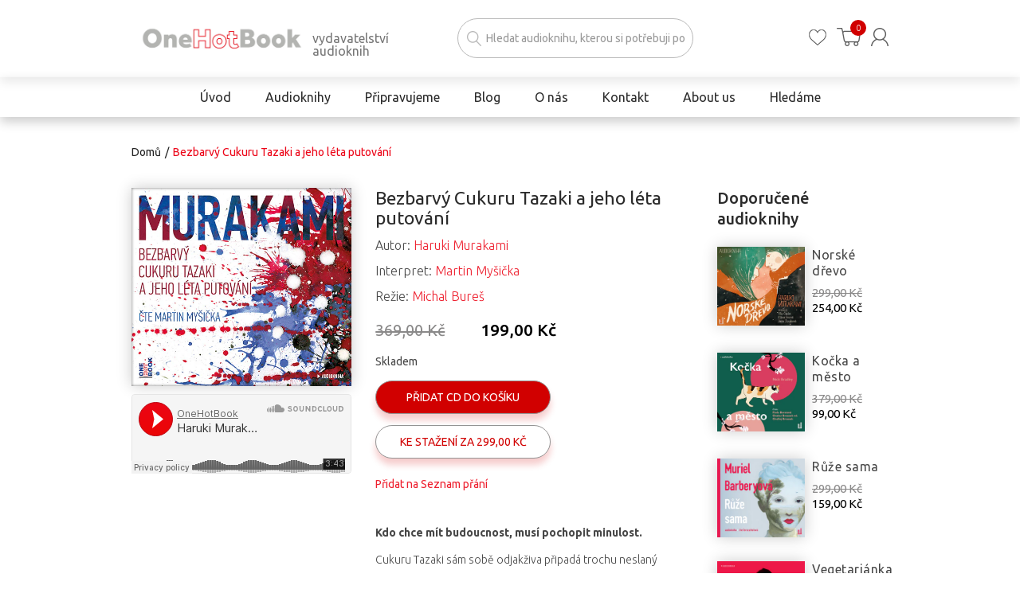

--- FILE ---
content_type: text/html; charset=utf-8
request_url: https://onehotbook.cz/products/bezbarvy-cukuru-tazaki-je
body_size: 42468
content:
<!doctype html>
<!--[if IE 8]><html lang="en" class="ie8 js"> <![endif]-->
<!--[if (gt IE 9)|!(IE)]><!--><html lang="en" class="js"> <!--<![endif]-->
<head>
  

  <script>
    dataLayer = [{
      ID_produktu: 6128861348034,
      product_sale: 199,
      kategorie: ['5 audioknih za 500 Kč!','Akce listopad a prosinec 2025','Audioknihy','Audioknihy z let 2012-2018 – JEN DNES S 50% SLEVOU','DPH 0%','Haruki Murakami','Heureka','Limitovaná nabídka','Martin Myšička','Michal Bureš','Sleva 30 % na vše','Světová literatura','Tituly z let 2011 - 2018 se slevou 50 % – JEN DNES V PONDĚLÍ']
    }];
  </script>

  

  
  
  
  <!-- Google Tag Manager -->
<script>(function(w,d,s,l,i){w[l]=w[l]||[];w[l].push({'gtm.start':
new Date().getTime(),event:'gtm.js'});var f=d.getElementsByTagName(s)[0],
j=d.createElement(s),dl=l!='dataLayer'?'&l='+l:'';j.async=true;j.src=
'https://www.googletagmanager.com/gtm.js?id='+i+dl;f.parentNode.insertBefore(j,f);
})(window,document,'script','dataLayer','GTM-PWKXCW5');</script>
<!-- End Google Tag Manager -->
  
   <script src="https://ajax.googleapis.com/ajax/libs/jquery/3.4.1/jquery.min.js"></script>
  
  <link rel="shortcut icon" href="//onehotbook.cz/cdn/shop/t/40/assets/favicon.png?v=39967849478172440811636984023" type="image/png" />
  
  <meta charset="UTF-8">
  <meta http-equiv="Content-Type" content="text/html; charset=utf-8">
  <meta name="viewport" content="width=device-width, initial-scale=1, minimum-scale=1, maximum-scale=1, user-scalable=0" />
  <link rel="canonical" href="https://onehotbook.cz/products/bezbarvy-cukuru-tazaki-je" />

  <!-- Title and description ================================================== -->
  <title>
    Bezbarvý Cukuru Tazaki a jeho léta putování &ndash; OneHotBook
  </title>

  
  <meta name="description" content="Kdo chce mít budoucnost, musí pochopit minulost. Cukuru Tazaki sám sobě odjakživa připadá trochu neslaný nemastný. Nemůže zapomenout na dobu na střední škole, kdy mu pocit výjimečnosti dodávala čtveřice osobitých přátel, z nichž každý měl přímení, které obsahovalo nějakou barvu. Po příchodu na univerzitu ho však skupin">
  

  


  <meta property="og:type" content="product" />
  <meta property="og:title" content="Bezbarvý Cukuru Tazaki a jeho léta putování" />
  
  <meta property="og:image" content="http://onehotbook.cz/cdn/shop/products/bezbarvy_cukuru_tazaki_murakami_onehotbook_grande.jpg?v=1607959618" />
  <meta property="og:image:secure_url" content="https://onehotbook.cz/cdn/shop/products/bezbarvy_cukuru_tazaki_murakami_onehotbook_grande.jpg?v=1607959618" />
  
  <meta property="og:price:amount" content="199,00" />
  <meta property="og:price:currency" content="CZK" />



<meta property="og:description" content="Kdo chce mít budoucnost, musí pochopit minulost. Cukuru Tazaki sám sobě odjakživa připadá trochu neslaný nemastný. Nemůže zapomenout na dobu na střední škole, kdy mu pocit výjimečnosti dodávala čtveřice osobitých přátel, z nichž každý měl přímení, které obsahovalo nějakou barvu. Po příchodu na univerzitu ho však skupin" />

<meta property="og:url" content="https://onehotbook.cz/products/bezbarvy-cukuru-tazaki-je" />
<meta property="og:site_name" content="OneHotBook" />
  

<link href="//onehotbook.cz/cdn/shop/t/40/assets/jquery-ui.css?v=64611646430117989321636984023" rel="stylesheet" type="text/css" media="all" />

<link href="//onehotbook.cz/cdn/shop/t/40/assets/bootstrap.3x.css?v=28299737473582148761636984023" rel="stylesheet" type="text/css" media="all" />
<link href="//onehotbook.cz/cdn/shop/t/40/assets/jquery.owl.carousel.css?v=77657715448469033441636984024" rel="stylesheet" type="text/css" media="all" />

<link href="//onehotbook.cz/cdn/shop/t/40/assets/jquery.plugin.css?v=143793738693304841171768032805" rel="stylesheet" type="text/css" media="all" />

<link href="//onehotbook.cz/cdn/shop/t/40/assets/bc.style.scss.css?v=168389297269940347061757063295" rel="stylesheet" type="text/css" media="all" />
<link href="//onehotbook.cz/cdn/shop/t/40/assets/bc.responsive.scss.css?v=40128943988554230631636984081" rel="stylesheet" type="text/css" media="all" />

  <link href="//fonts.googleapis.com/css?family=Ubuntu:300,400,500,600,700" rel='stylesheet' type='text/css'>
<link href="//fonts.googleapis.com/css?family=Ubuntu:300,400,500,600,700" rel='stylesheet' type='text/css'>
<link rel="stylesheet" href="//maxcdn.bootstrapcdn.com/font-awesome/4.5.0/css/font-awesome.min.css">
  

<script src="//onehotbook.cz/cdn/shop/t/40/assets/jquery-1.9.1.min.js?v=95800296054546268251636984023" ></script>

<script src="//code.jquery.com/ui/1.9.1/jquery-ui.js"></script>

<script src="//onehotbook.cz/cdn/shop/t/40/assets/bootstrap.3x.min.js?v=133551432925901452781636984023" defer></script>

<script src="//onehotbook.cz/cdn/shop/t/40/assets/jquery.easing.1.3.js?v=183302368868080250061636984019" defer></script>

<script src="//onehotbook.cz/cdn/shop/t/40/assets/modernizr.js?v=48376380639843794271636984023"  async></script>



<script src="//onehotbook.cz/cdn/shop/t/40/assets/jquery.fancybox.min.js?v=145951643271796414991636984023"></script>
<script src="//onehotbook.cz/cdn/shop/t/40/assets/jquery.jgrowl.min.js?v=87227353252943713011636984023" defer></script>
<script src="//onehotbook.cz/cdn/shop/t/40/assets/jquery.elevatezoom.min.js?v=123601637255686690921636984023" defer></script>
<script src="//onehotbook.cz/cdn/shop/t/40/assets/jquery.owl.carousel.min.js?v=33650824321397007901636984023" defer></script>
<script src="//onehotbook.cz/cdn/shop/t/40/assets/jquery.plugin.js?v=10681318543028800801636984023" defer></script>
<script src="//onehotbook.cz/cdn/shop/t/40/assets/jquery.countdown.js?v=12090125995840752651636984023" defer></script>

<script src="//onehotbook.cz/cdn/shop/t/40/assets/cart.js?v=169366680354182025121636984023" defer></script>
<script src="//onehotbook.cz/cdn/shop/t/40/assets/rivets-cart.min.js?v=49544620901609536631636984023" defer></script>

<script src="//onehotbook.cz/cdn/shop/t/40/assets/bc.ajax-search.js?v=15521185289594685461636984024" defer></script>



<script src="//onehotbook.cz/cdn/shop/t/40/assets/option_selection.js?v=15895070327792254761636984023" defer></script>



<script src="//onehotbook.cz/cdn/shop/t/40/assets/bc.global.js?v=47762492327378659371636984081" defer></script>
<script src="//onehotbook.cz/cdn/shop/t/40/assets/bc.slider.js?v=135950582828134551911636984024"></script>
<script src="//onehotbook.cz/cdn/shop/t/40/assets/bc.script.js?v=117640334954390875381636984083"></script>



  <script>window.performance && window.performance.mark && window.performance.mark('shopify.content_for_header.start');</script><meta name="google-site-verification" content="hbJ9cvBevpJWST5E-1Ny9YZoBWHXwJZfxequvzYvQL8">
<meta id="shopify-digital-wallet" name="shopify-digital-wallet" content="/51475480770/digital_wallets/dialog">
<link rel="alternate" type="application/json+oembed" href="https://onehotbook.cz/products/bezbarvy-cukuru-tazaki-je.oembed">
<script async="async" src="/checkouts/internal/preloads.js?locale=cs-CZ"></script>
<script id="shopify-features" type="application/json">{"accessToken":"c686aeccddaacc637e20572daad281a6","betas":["rich-media-storefront-analytics"],"domain":"onehotbook.cz","predictiveSearch":true,"shopId":51475480770,"locale":"cs"}</script>
<script>var Shopify = Shopify || {};
Shopify.shop = "one-hot-book.myshopify.com";
Shopify.locale = "cs";
Shopify.currency = {"active":"CZK","rate":"1.0"};
Shopify.country = "CZ";
Shopify.theme = {"name":"Digismoothie agency 1.1 (LIVE)","id":127521456322,"schema_name":null,"schema_version":null,"theme_store_id":null,"role":"main"};
Shopify.theme.handle = "null";
Shopify.theme.style = {"id":null,"handle":null};
Shopify.cdnHost = "onehotbook.cz/cdn";
Shopify.routes = Shopify.routes || {};
Shopify.routes.root = "/";</script>
<script type="module">!function(o){(o.Shopify=o.Shopify||{}).modules=!0}(window);</script>
<script>!function(o){function n(){var o=[];function n(){o.push(Array.prototype.slice.apply(arguments))}return n.q=o,n}var t=o.Shopify=o.Shopify||{};t.loadFeatures=n(),t.autoloadFeatures=n()}(window);</script>
<script id="shop-js-analytics" type="application/json">{"pageType":"product"}</script>
<script defer="defer" async type="module" src="//onehotbook.cz/cdn/shopifycloud/shop-js/modules/v2/client.init-shop-cart-sync_C6X5gwU_.cs.esm.js"></script>
<script defer="defer" async type="module" src="//onehotbook.cz/cdn/shopifycloud/shop-js/modules/v2/chunk.common_CVF6QO4t.esm.js"></script>
<script type="module">
  await import("//onehotbook.cz/cdn/shopifycloud/shop-js/modules/v2/client.init-shop-cart-sync_C6X5gwU_.cs.esm.js");
await import("//onehotbook.cz/cdn/shopifycloud/shop-js/modules/v2/chunk.common_CVF6QO4t.esm.js");

  window.Shopify.SignInWithShop?.initShopCartSync?.({"fedCMEnabled":true,"windoidEnabled":true});

</script>
<script>(function() {
  var isLoaded = false;
  function asyncLoad() {
    if (isLoaded) return;
    isLoaded = true;
    var urls = ["https:\/\/d5zu2f4xvqanl.cloudfront.net\/4\/fe\/loader_2.js?shop=one-hot-book.myshopify.com","https:\/\/cdn-bundler.nice-team.net\/app\/js\/bundler.js?shop=one-hot-book.myshopify.com","https:\/\/cdn.hextom.com\/js\/freeshippingbar.js?shop=one-hot-book.myshopify.com"];
    for (var i = 0; i < urls.length; i++) {
      var s = document.createElement('script');
      s.type = 'text/javascript';
      s.async = true;
      s.src = urls[i];
      var x = document.getElementsByTagName('script')[0];
      x.parentNode.insertBefore(s, x);
    }
  };
  if(window.attachEvent) {
    window.attachEvent('onload', asyncLoad);
  } else {
    window.addEventListener('load', asyncLoad, false);
  }
})();</script>
<script id="__st">var __st={"a":51475480770,"offset":3600,"reqid":"5f2639c4-8037-4d5a-b196-0489482868a9-1768570734","pageurl":"onehotbook.cz\/products\/bezbarvy-cukuru-tazaki-je","u":"3ddb3dbc56c1","p":"product","rtyp":"product","rid":6128861348034};</script>
<script>window.ShopifyPaypalV4VisibilityTracking = true;</script>
<script id="captcha-bootstrap">!function(){'use strict';const t='contact',e='account',n='new_comment',o=[[t,t],['blogs',n],['comments',n],[t,'customer']],c=[[e,'customer_login'],[e,'guest_login'],[e,'recover_customer_password'],[e,'create_customer']],r=t=>t.map((([t,e])=>`form[action*='/${t}']:not([data-nocaptcha='true']) input[name='form_type'][value='${e}']`)).join(','),a=t=>()=>t?[...document.querySelectorAll(t)].map((t=>t.form)):[];function s(){const t=[...o],e=r(t);return a(e)}const i='password',u='form_key',d=['recaptcha-v3-token','g-recaptcha-response','h-captcha-response',i],f=()=>{try{return window.sessionStorage}catch{return}},m='__shopify_v',_=t=>t.elements[u];function p(t,e,n=!1){try{const o=window.sessionStorage,c=JSON.parse(o.getItem(e)),{data:r}=function(t){const{data:e,action:n}=t;return t[m]||n?{data:e,action:n}:{data:t,action:n}}(c);for(const[e,n]of Object.entries(r))t.elements[e]&&(t.elements[e].value=n);n&&o.removeItem(e)}catch(o){console.error('form repopulation failed',{error:o})}}const l='form_type',E='cptcha';function T(t){t.dataset[E]=!0}const w=window,h=w.document,L='Shopify',v='ce_forms',y='captcha';let A=!1;((t,e)=>{const n=(g='f06e6c50-85a8-45c8-87d0-21a2b65856fe',I='https://cdn.shopify.com/shopifycloud/storefront-forms-hcaptcha/ce_storefront_forms_captcha_hcaptcha.v1.5.2.iife.js',D={infoText:'Chráněno technologií hCaptcha',privacyText:'Ochrana osobních údajů',termsText:'Podmínky'},(t,e,n)=>{const o=w[L][v],c=o.bindForm;if(c)return c(t,g,e,D).then(n);var r;o.q.push([[t,g,e,D],n]),r=I,A||(h.body.append(Object.assign(h.createElement('script'),{id:'captcha-provider',async:!0,src:r})),A=!0)});var g,I,D;w[L]=w[L]||{},w[L][v]=w[L][v]||{},w[L][v].q=[],w[L][y]=w[L][y]||{},w[L][y].protect=function(t,e){n(t,void 0,e),T(t)},Object.freeze(w[L][y]),function(t,e,n,w,h,L){const[v,y,A,g]=function(t,e,n){const i=e?o:[],u=t?c:[],d=[...i,...u],f=r(d),m=r(i),_=r(d.filter((([t,e])=>n.includes(e))));return[a(f),a(m),a(_),s()]}(w,h,L),I=t=>{const e=t.target;return e instanceof HTMLFormElement?e:e&&e.form},D=t=>v().includes(t);t.addEventListener('submit',(t=>{const e=I(t);if(!e)return;const n=D(e)&&!e.dataset.hcaptchaBound&&!e.dataset.recaptchaBound,o=_(e),c=g().includes(e)&&(!o||!o.value);(n||c)&&t.preventDefault(),c&&!n&&(function(t){try{if(!f())return;!function(t){const e=f();if(!e)return;const n=_(t);if(!n)return;const o=n.value;o&&e.removeItem(o)}(t);const e=Array.from(Array(32),(()=>Math.random().toString(36)[2])).join('');!function(t,e){_(t)||t.append(Object.assign(document.createElement('input'),{type:'hidden',name:u})),t.elements[u].value=e}(t,e),function(t,e){const n=f();if(!n)return;const o=[...t.querySelectorAll(`input[type='${i}']`)].map((({name:t})=>t)),c=[...d,...o],r={};for(const[a,s]of new FormData(t).entries())c.includes(a)||(r[a]=s);n.setItem(e,JSON.stringify({[m]:1,action:t.action,data:r}))}(t,e)}catch(e){console.error('failed to persist form',e)}}(e),e.submit())}));const S=(t,e)=>{t&&!t.dataset[E]&&(n(t,e.some((e=>e===t))),T(t))};for(const o of['focusin','change'])t.addEventListener(o,(t=>{const e=I(t);D(e)&&S(e,y())}));const B=e.get('form_key'),M=e.get(l),P=B&&M;t.addEventListener('DOMContentLoaded',(()=>{const t=y();if(P)for(const e of t)e.elements[l].value===M&&p(e,B);[...new Set([...A(),...v().filter((t=>'true'===t.dataset.shopifyCaptcha))])].forEach((e=>S(e,t)))}))}(h,new URLSearchParams(w.location.search),n,t,e,['guest_login'])})(!1,!0)}();</script>
<script integrity="sha256-4kQ18oKyAcykRKYeNunJcIwy7WH5gtpwJnB7kiuLZ1E=" data-source-attribution="shopify.loadfeatures" defer="defer" src="//onehotbook.cz/cdn/shopifycloud/storefront/assets/storefront/load_feature-a0a9edcb.js" crossorigin="anonymous"></script>
<script data-source-attribution="shopify.dynamic_checkout.dynamic.init">var Shopify=Shopify||{};Shopify.PaymentButton=Shopify.PaymentButton||{isStorefrontPortableWallets:!0,init:function(){window.Shopify.PaymentButton.init=function(){};var t=document.createElement("script");t.src="https://onehotbook.cz/cdn/shopifycloud/portable-wallets/latest/portable-wallets.cs.js",t.type="module",document.head.appendChild(t)}};
</script>
<script data-source-attribution="shopify.dynamic_checkout.buyer_consent">
  function portableWalletsHideBuyerConsent(e){var t=document.getElementById("shopify-buyer-consent"),n=document.getElementById("shopify-subscription-policy-button");t&&n&&(t.classList.add("hidden"),t.setAttribute("aria-hidden","true"),n.removeEventListener("click",e))}function portableWalletsShowBuyerConsent(e){var t=document.getElementById("shopify-buyer-consent"),n=document.getElementById("shopify-subscription-policy-button");t&&n&&(t.classList.remove("hidden"),t.removeAttribute("aria-hidden"),n.addEventListener("click",e))}window.Shopify?.PaymentButton&&(window.Shopify.PaymentButton.hideBuyerConsent=portableWalletsHideBuyerConsent,window.Shopify.PaymentButton.showBuyerConsent=portableWalletsShowBuyerConsent);
</script>
<script data-source-attribution="shopify.dynamic_checkout.cart.bootstrap">document.addEventListener("DOMContentLoaded",(function(){function t(){return document.querySelector("shopify-accelerated-checkout-cart, shopify-accelerated-checkout")}if(t())Shopify.PaymentButton.init();else{new MutationObserver((function(e,n){t()&&(Shopify.PaymentButton.init(),n.disconnect())})).observe(document.body,{childList:!0,subtree:!0})}}));
</script>
<link id="shopify-accelerated-checkout-styles" rel="stylesheet" media="screen" href="https://onehotbook.cz/cdn/shopifycloud/portable-wallets/latest/accelerated-checkout-backwards-compat.css" crossorigin="anonymous">
<style id="shopify-accelerated-checkout-cart">
        #shopify-buyer-consent {
  margin-top: 1em;
  display: inline-block;
  width: 100%;
}

#shopify-buyer-consent.hidden {
  display: none;
}

#shopify-subscription-policy-button {
  background: none;
  border: none;
  padding: 0;
  text-decoration: underline;
  font-size: inherit;
  cursor: pointer;
}

#shopify-subscription-policy-button::before {
  box-shadow: none;
}

      </style>

<script>window.performance && window.performance.mark && window.performance.mark('shopify.content_for_header.end');</script>

  
  
  <!-- Global site tag (gtag.js) - Google Analytics -->
<script async src="https://www.googletagmanager.com/gtag/js?id=G-6PE81RED0T"></script>
<script>
  window.dataLayer = window.dataLayer || [];
  function gtag(){dataLayer.push(arguments);}
  gtag('js', new Date());
  gtag('config', 'G-6PE81RED0T');
</script>


<script id="sca_fg_cart_ShowGiftAsProductTemplate" type="text/template">
  
  <div class="item not-sca-qv" id="sca-freegift-{{productID}}">
    <a class="close_box" style="display: none;position: absolute;top:5px;right: 10px;font-size: 22px;font-weight: bold;cursor: pointer;text-decoration:none;color: #aaa;">×</a>
    <a href="/products/{{productHandle}}" target="_blank"><img style="margin-left: auto; margin-right: auto; width: 50%;" class="lazyOwl" data-src="{{productImageURL}}"></a>
    <div class="sca-product-shop">
      <div class="review-summary3">
        <div class="yotpo bottomLine" style="text-align:center"
          data-product-id="{{productID}}"
          data-product-models="{{productID}}"
          data-name="{{productTitle}}"
          data-url="/products/{{productHandle}}">
        </div>
      </div>
      <div class="f-fix"><span class="sca-product-title" style="white-space: nowrap;color:#000;{{showfgTitle}}">{{productTitle}}</span>
          <div id="product-variants-{{productID}}">
            <div class="sca-price" id="price-field-{{productID}}">
              <span class="sca-old-price">{{variant_compare_at_price}}</span>
              <span class="sca-special-price">{{variant_price}}</span>
            </div>
            <div id="stay-content-sca-freegift-{{productID}}" class="sca-fg-cart-item">
              <a class="close_box" style="display: none;position: absolute;top:5px;right: 10px;font-size: 22px;font-weight: bold;cursor: pointer;text-decoration:none;color: #aaa;">×</a>
              <select id="product-select-{{productID}}" name="id" style="display: none">
                {{optionVariantData}}
              </select>
            </div>
          </div>
          <button type='button' id="sca-btn-select-{{productID}}" class="sca-button" onclick="onclickSelect_{{productID}}();"><span>{{SelectButton}}</span></button>
          <button type='button' id="sca-btn-{{productID}}" class="sca-button" style="display: none"><span>{{AddToCartButton}}</span></button>
      </div>
    </div>
  </div>
  
</script>
<script id = "sca_fg_cart_ShowGiftAsProductScriptTemplate" type="text/template">
  
  
    var selectCallback_{{productID}}=function(t,a){if(t?(t.available?(SECOMAPP.jQuery("#sca-btn-{{productID}}").removeClass("disabled").removeAttr("disabled").html("<span>{{AddToCartButton}}</span>").fadeTo(200,1),SECOMAPP.jQuery("#sca-btn-{{productID}}").unbind("click"),SECOMAPP.jQuery("#sca-btn-{{productID}}").click(SECOMAPP.jQuery.proxy(function(){SECOMAPP.addGiftToCart(t.id,1)},t))):SECOMAPP.jQuery("#sca-btn-{{productID}}").html("<span>{{UnavailableButton}}</span>").addClass("disabled").attr("disabled","disabled").fadeTo(200,.5),t.compare_at_price>t.price?SECOMAPP.jQuery("#price-field-{{productID}}").html("<span class='sca-old-price'>"+SECOMAPP.formatMoney(t.compare_at_price)+"</span>&nbsp;<s class='sca-special-price'>"+SECOMAPP.formatMoney(t.price)+"</s>"):SECOMAPP.jQuery("#price-field-{{productID}}").html("<span class='sca-special-price'>"+SECOMAPP.formatMoney(t.price)+"</span>")):SECOMAPP.jQuery("#sca-btn-{{productID}}").html("<span>{{UnavailableButton}}</span>").addClass("disabled").attr("disabled","disabled").fadeTo(200,.5),t&&t.featured_image){var e=SECOMAPP.jQuery("#sca-freegift-{{productID}} img"),_=t.featured_image,c=e[0];Shopify.Image.switchImage(_,c,function(t,a,e){SECOMAPP.jQuery(e).parents("a").attr("href",t),SECOMAPP.jQuery(e).attr("src",t)})}},onclickSelect_{{productID}}=function(t){SECOMAPP.jQuery.getJSON("/products/{{productHandle}}.js",{_:(new Date).getTime()},function(t){SECOMAPP.jQuery(".owl-item #sca-freegift-{{productID}} span.sca-product-title").html(t.title);var e=[];SECOMAPP.jQuery.each(t.options,function(t,a){e[t]=a.name}),t.options=e;for(var a={{variantsGiftList}},_={{mainVariantsList}},c=t.variants.length-1;-1<c;c--)a.indexOf(t.variants[c].id)<0&&_.indexOf(t.variants[c].id)<0&&t.variants.splice(c,1);for(var o=_.length-1;-1<o;o--){var i=a[o],r=_[o],n=-1,s=-1;for(c=t.variants.length-1;-1<c;c--)t.variants[c].id==i?n=c:t.variants[c].id==r&&(s=c);-1<n&&-1<s&n!==s?("undefined"!=typeof SECOMAPP&&void 0!==SECOMAPP.fgsettings&&!0===SECOMAPP.fgsettings.sca_sync_gift&&void 0!==SECOMAPP.fgsettings.sca_fg_gift_variant_quantity_format&&"equal_original_inventory"===SECOMAPP.fgsettings.sca_fg_gift_variant_quantity_format&&(t.variants[n].available=t.variants[s].available,t.variants[n].inventory_management=t.variants[s].inventory_management),t.variants[n].option1=t.variants[s].option1,t.variants[n].options[0].name=t.variants[s].options[0].name,t.variants[n].options[1]&&(t.variants[n].options[1].name=t.variants[s].options[1].name,t.variants[n].option2=t.variants[s].option2),t.variants[n].options[2]&&(t.variants[n].options[2].name=t.variants[s].options[2].name,t.variants[n].option3=t.variants[s].option3),t.variants[n].title=t.variants[s].title,t.variants[n].name=t.variants[s].name,t.variants[n].public_title=t.variants[s].public_title,t.variants.splice(s,1)):(t.variants[s].id=i,t.variants[s].compare_at_price||(t.variants[s].compare_at_price=t.variants[s].price),t.variants[s].price=SECOMAPP.fgdata.giftid_price_mapping[i])}SECOMAPP.jQuery("#sca-btn-select-{{productID}}").hide(),SECOMAPP.jQuery("#product-select-{{productID}}").show(),SECOMAPP.jQuery("#sca-btn-{{productID}}").show(),SECOMAPP.jQuery("#stay-content-sca-freegift-{{productID}} .close_box").show(),SECOMAPP.jQuery("#stay-content-sca-freegift-{{productID}} .close_box").click(function(){SECOMAPP.jQuery("#stay-content-sca-freegift-{{productID}}").hide(),SECOMAPP.jQuery("#sca-btn-{{productID}}").hide(),SECOMAPP.jQuery("#sca-btn-select-{{productID}}").show()}),onclickSelect_{{productID}}=function(){SECOMAPP.jQuery("#stay-content-sca-freegift-{{productID}}").show(),SECOMAPP.jQuery("#sca-btn-{{productID}}").show(),SECOMAPP.jQuery("#sca-btn-select-{{productID}}").hide()},1==t.variants.length?(-1!==t.variants[0].title.indexOf("Default")&&SECOMAPP.jQuery("#sca-freegift-{{productID}} .selector-wrapper").hide(),1==t.variants[0].available&&(SECOMAPP.jQuery("#sca-btn-{{productID}}").show(),SECOMAPP.jQuery("#sca-btn-select-{{productID}}").hide(),SECOMAPP.jQuery("#sca-btn-{{productID}}").removeClass("disabled").removeAttr("disabled").html("<span>{{AddToCartButton}}</span>").fadeTo(200,1),SECOMAPP.jQuery("#sca-btn-{{productID}}").unbind("click"),SECOMAPP.jQuery("#sca-btn-{{productID}}").click(SECOMAPP.jQuery.proxy(function(){SECOMAPP.addGiftToCart(t.variants[0].id,1)},t)))):(new Shopify.OptionSelectors("product-select-{{productID}}",{product:t,onVariantSelected:selectCallback_{{productID}},enableHistoryState:!0}),SECOMAPP.jQuery("#stay-content-sca-freegift-{{productID}}").show(),SECOMAPP.jQuery("#stay-content-sca-freegift-{{productID}}").focus())})};1=={{variantsGiftList}}.length&&onclickSelect_{{productID}}();
  
</script>

<script id="sca_fg_cart_ShowGiftAsVariantTemplate" type="text/template">
  
  <div class="item not-sca-qv" id="sca-freegift-{{variantID}}">
    <a href="/products/{{productHandle}}?variant={{originalVariantID}}" target="_blank"><img style="margin-left: auto; margin-right: auto; width: 50%;" class="lazyOwl" data-src="{{variantImageURL}}"></a>
    <div class="sca-product-shop">
      <div class="review-summary3">
        <div class="yotpo bottomLine" style="text-align:center"
          data-product-id="{{productID}}"
          data-product-models="{{productID}}"
          data-name="{{productTitle}}"
          data-url="/products/{{productHandle}}">
        </div>
      </div>
      <div class="f-fix">
        <span class="sca-product-title" style="white-space: nowrap;color:#000;">{{variantTitle}}</span>
        <div class="sca-price">
          <span class="sca-old-price">{{variant_compare_at_price}}</span>
          <span class="sca-special-price">{{variant_price}}</span>
        </div>
        <button type="button" id="sca-btn{{variantID}}" class="sca-button" onclick="SECOMAPP.addGiftToCart({{variantID}},1);">
          <span>{{AddToCartButton}}</span>
        </button>
      </div>
    </div>
  </div>
  
</script>

<script id="sca_fg_prod_GiftList" type="text/template">
  
  <a style="text-decoration: none !important" id ="{{giftShowID}}" class="product-image freegif-product-image freegift-info-{{giftShowID}}"
     title="{{giftTitle}}" href="/products/{{productsHandle}}">
    <img class="not-sca-qv" src="{{giftImgUrl}}" alt="{{giftTitle}}" />
  </a>
  
</script>

<script id="sca_fg_prod_Gift_PopupDetail" type="text/template">
  
  <div class="sca-fg-item fg-info-{{giftShowID}}" style="display:none;z-index:2147483647;">
    <div class="sca-fg-item-options">
      <div class="sca-fg-item-option-title">
        <em>{{freegiftRuleName}}</em>
      </div>
      <div class="sca-fg-item-option-ct">
        <!--        <div class="sca-fg-image-item">
                        <img src="{{giftImgUrl}}" /> -->
        <div class="sca-fg-item-name">
          <a href="#">{{giftTitle}}</a>
        </div>
        <!--        </div> -->
      </div>
    </div>
  </div>
  
</script>

<script id="sca_fg_ajax_GiftListPopup" type="text/template">
  
  <div id="freegift_popup" class="mfp-hide">
    <div id="sca-fg-owl-carousel">
      <div id="freegift_cart_container" class="sca-fg-cart-container" style="display: none;">
        <div id="freegift_message" class="owl-carousel"></div>
      </div>
      <div id="sca-fg-slider-cart" style="display: none;">
        <div class="sca-fg-cart-title">
          <strong>{{popupTitle}}</strong>
        </div>
        <div id="sca_freegift_list" class="owl-carousel"></div>
      </div>
    </div>
  </div>
  
</script>

<script id="sca_fg_checkout_confirm_popup" type="text/template">
    
         <div class='sca-fg-checkout-confirm-popup' style='font-family: "Myriad","Cardo","Big Caslon","Bodoni MT",Georgia,serif; position: relative;background: #FFF;padding: 20px 20px 50px 20px;width: auto;max-width: 500px;margin: 20px auto;'>
             <h1 style='font-family: "Oswald","Cardo","Big Caslon","Bodoni MT",Georgia,serif;'>YOU CAN STILL ADD MORE!</h1>
             <p>You get 1 free item with every product purchased. It looks like you can still add more free item(s) to your cart. What would you like to do?</p>
             <p class='sca-fg-checkout-confirm-buttons' style='float: right;'>
                 <a class='btn popup-modal-dismiss action_button add_to_cart' href='#' style='width: 200px !important;margin-right: 20px;'>ADD MORE</a>
                 <a class='btn checkout__button continue-checkout action_button add_to_cart' href='/checkout' style='width: 200px !important;'>CHECKOUT</a>
             </p>
         </div>
    
</script>



<link href="//onehotbook.cz/cdn/shop/t/40/assets/sca.freegift.css?v=165561908348310836491667970717" rel="stylesheet" type="text/css" media="all" />
<script src="//onehotbook.cz/cdn/shopifycloud/storefront/assets/themes_support/option_selection-b017cd28.js" type="text/javascript"></script>
<script data-cfasync="false">
    Shopify.money_format = "{{ amount_with_comma_separator }} Kč";
    //enable checking free gifts condition when checkout clicked
    if ((typeof SECOMAPP) === 'undefined') { window.SECOMAPP = {}; };
    SECOMAPP.enableOverrideCheckout = true;
    SECOMAPP.add_offer_names_above_gift_list = true;
    //    SECOMAPP.preStopAppCallback = function(cart){
    //        if(typeof yotpo!=='undefined' && typeof yotpo.initWidgets==='function'){
    //            yotpo.initWidgets();
    //        }
    //    }
</script>
<script type="text/javascript">(function(){if(typeof SECOMAPP==="undefined"){SECOMAPP={}};if(typeof Shopify==="undefined"){Shopify={}};SECOMAPP.fg_ver=1669832335;SECOMAPP.fg_scriptfile="freegifts_20220309.min.js";SECOMAPP.gifts_list_avai=[];})();</script>

<script data-cfasync="false" type="text/javascript">
  /* Smart Ecommerce App (SEA Inc)
  * http://www.secomapp.com
  * Do not reuse those source codes if don't have permission of us.
  * */
  
  
  !function(){Array.isArray||(Array.isArray=function(e){return"[object Array]"===Object.prototype.toString.call(e)}),"function"!=typeof Object.create&&(Object.create=function(e){function t(){}return t.prototype=e,new t}),Object.keys||(Object.keys=function(e){var t,o=[];for(t in e)Object.prototype.hasOwnProperty.call(e,t)&&o.push(t);return o}),String.prototype.endsWith||Object.defineProperty(String.prototype,"endsWith",{value:function(e,t){var o=this.toString();(void 0===t||t>o.length)&&(t=o.length),t-=e.length;var r=o.indexOf(e,t);return-1!==r&&r===t},writable:!0,enumerable:!0,configurable:!0}),Array.prototype.indexOf||(Array.prototype.indexOf=function(e,t){var o;if(null==this)throw new TypeError('"this" is null or not defined');var r=Object(this),i=r.length>>>0;if(0===i)return-1;var n=+t||0;if(Math.abs(n)===1/0&&(n=0),n>=i)return-1;for(o=Math.max(n>=0?n:i-Math.abs(n),0);o<i;){if(o in r&&r[o]===e)return o;o++}return-1}),Array.prototype.forEach||(Array.prototype.forEach=function(e,t){var o,r;if(null==this)throw new TypeError(" this is null or not defined");var i=Object(this),n=i.length>>>0;if("function"!=typeof e)throw new TypeError(e+" is not a function");for(arguments.length>1&&(o=t),r=0;r<n;){var a;r in i&&(a=i[r],e.call(o,a,r,i)),r++}}),console=console||{},console.log=console.log||function(){},"undefined"==typeof Shopify&&(Shopify={}),"function"!=typeof Shopify.onError&&(Shopify.onError=function(){}),"undefined"==typeof SECOMAPP&&(SECOMAPP={}),SECOMAPP.removeGiftsVariant=function(e){setTimeout(function(){try{e("select option").not(".sca-fg-cart-item select option").filter(function(){var t=e(this).val(),o=e(this).text();-1!==o.indexOf(" - ")&&(o=o.slice(0,o.indexOf(" - ")));var r=[];return-1!==o.indexOf(" / ")&&(r=o.split(" / "),o=r[r.length-1]),!!(void 0!==SECOMAPP.gifts_list_avai&&void 0!==SECOMAPP.gifts_list_avai[t]||o.endsWith("% off)"))&&(e(this).parent("select").find("option").not(".sca-fg-cart-item select option").filter(function(){var r=e(this).val();return e(this).text().endsWith(o)||r==t}).remove(),e(".dropdown *,ul li,label,div").filter(function(){var r=e(this).html(),i=e(this).data("value");return r&&r.endsWith(o)||i==t}).remove(),!0)})}catch(e){console.log(e)}},500)},SECOMAPP.formatMoney=function(e,t){"string"==typeof e&&(e=e.replace(".",""));var o="",r="undefined"!=typeof Shopify&&void 0!==Shopify.money_format?Shopify.money_format:"",i=/\{\{\s*(\w+)\s*\}\}/,n=t||(void 0!==this.fgsettings&&"string"==typeof this.fgsettings.sca_currency_format&&this.fgsettings.sca_currency_format.indexOf("amount")>-1?this.fgsettings.sca_currency_format:null)||r;if(n.indexOf("amount_no_decimals_no_comma_separator")<0&&n.indexOf("amount_no_comma_separator_up_cents")<0&&n.indexOf("amount_up_cents")<0&&"function"==typeof Shopify.formatMoney)return Shopify.formatMoney(e,n);function a(e,t){return void 0===e?t:e}function s(e,t,o,r,i,n){if(t=a(t,2),o=a(o,","),r=a(r,"."),isNaN(e)||null==e)return 0;var s=(e=(e/100).toFixed(t)).split(".");return s[0].replace(/(\d)(?=(\d\d\d)+(?!\d))/g,"$1"+o)+(s[1]?i&&n?i+s[1]+n:r+s[1]:"")}switch(n.match(i)[1]){case"amount":o=s(e,2);break;case"amount_no_decimals":o=s(e,0);break;case"amount_with_comma_separator":o=s(e,2,",",".");break;case"amount_no_decimals_with_comma_separator":o=s(e,0,",",".");break;case"amount_no_decimals_no_comma_separator":o=s(e,0,"","");break;case"amount_up_cents":o=s(e,2,",","","<sup>","</sup>");break;case"amount_no_comma_separator_up_cents":o=s(e,2,"","","<sup>","</sup>")}return n.replace(i,o)},SECOMAPP.setCookie=function(e,t,o,r,i){var n=new Date;n.setTime(n.getTime()+24*o*60*60*1e3+60*r*1e3);var a="expires="+n.toUTCString();document.cookie=e+"="+t+";"+a+(i?";path="+i:";path=/")},SECOMAPP.deleteCookie=function(e,t){document.cookie=e+"=; expires=Thu, 01 Jan 1970 00:00:00 UTC; "+(t?";path="+t:";path=/")},SECOMAPP.getCookie=function(e){for(var t=e+"=",o=document.cookie.split(";"),r=0;r<o.length;r++){for(var i=o[r];" "==i.charAt(0);)i=i.substring(1);if(0==i.indexOf(t))return i.substring(t.length,i.length)}return""},SECOMAPP.getQueryString=function(){for(var e={},t=window.location.search.substring(1).split("&"),o=0;o<t.length;o++){var r=t[o].split("=");if(void 0===e[r[0]])e[r[0]]=decodeURIComponent(r[1]);else if("string"==typeof e[r[0]]){var i=[e[r[0]],decodeURIComponent(r[1])];e[r[0]]=i}else e[r[0]].push(decodeURIComponent(r[1]))}return e},SECOMAPP.freegifts_product_json=function(e){if(Array.isArray||(Array.isArray=function(e){return"[object Array]"===Object.prototype.toString.call(e)}),String.prototype.endsWith||Object.defineProperty(String.prototype,"endsWith",{value:function(e,t){var o=this.toString();(void 0===t||t>o.length)&&(t=o.length),t-=e.length;var r=o.indexOf(e,t);return-1!==r&&r===t}}),e){if(e.options&&Array.isArray(e.options))for(var t=0;t<e.options.length;t++){if(void 0!==e.options[t]&&void 0!==e.options[t].values)if((r=e.options[t]).values&&Array.isArray(r.values))for(var o=0;o<r.values.length;o++)(r.values[o].endsWith("(Freegifts)")||r.values[o].endsWith("% off)"))&&(r.values.splice(o,1),o--)}if(e.options_with_values&&Array.isArray(e.options_with_values))for(t=0;t<e.options_with_values.length;t++){var r;if(void 0!==e.options_with_values[t]&&void 0!==e.options_with_values[t].values)if((r=e.options_with_values[t]).values&&Array.isArray(r.values))for(o=0;o<r.values.length;o++)(r.values[o].title.endsWith("(Freegifts)")||r.values[o].title.endsWith("% off)"))&&(r.values.splice(o,1),o--)}var i=e.price,n=e.price_max,a=e.price_min,s=e.compare_at_price,c=e.compare_at_price_max,f=e.compare_at_price_min;if(e.variants&&Array.isArray(e.variants))for(var p=0;e.variants.length,void 0!==e.variants[p];p++){var l=e.variants[p],u=l.option3?l.option3:l.option2?l.option2:l.option1?l.option1:l.title?l.title:"";"undefined"!=typeof SECOMAPP&&void 0!==SECOMAPP.gifts_list_avai&&void 0!==SECOMAPP.gifts_list_avai[l.id]||u.endsWith("(Freegifts)")||u.endsWith("% off)")?(e.variants.splice(p,1),p-=1):((!n||n>=l.price)&&(n=l.price,i=l.price),(!a||a<=l.price)&&(a=l.price),l.compare_at_price&&((!c||c>=l.compare_at_price)&&(c=l.compare_at_price,s=l.compare_at_price),(!f||f<=l.compare_at_price)&&(f=l.compare_at_price)),void 0!==l.available&&1==l.available&&(e.available=!0))}e.price=i,e.price_max=a==n?null:a,e.price_min=n==a?null:n,e.compare_at_price=s,e.compare_at_price_max=f,e.compare_at_price_min=c,e.price_varies=n<a,e.compare_at_price_varies=c<f}return e},SECOMAPP.fg_codes=[],""!==SECOMAPP.getCookie("sca_fg_codes")&&(SECOMAPP.fg_codes=JSON.parse(SECOMAPP.getCookie("sca_fg_codes")));var e=SECOMAPP.getQueryString();e.freegifts_code&&-1===SECOMAPP.fg_codes.indexOf(e.freegifts_code)&&(void 0!==SECOMAPP.activateOnlyOnePromoCode&&!0===SECOMAPP.activateOnlyOnePromoCode&&(SECOMAPP.fg_codes=[]),SECOMAPP.fg_codes.push(e.freegifts_code),SECOMAPP.setCookie("sca_fg_codes",JSON.stringify(SECOMAPP.fg_codes)))}();
  
  ;SECOMAPP.customer={};SECOMAPP.customer.orders=[];SECOMAPP.customer.freegifts=[];;SECOMAPP.customer.email=null;SECOMAPP.customer.first_name=null;SECOMAPP.customer.last_name=null;SECOMAPP.customer.tags=null;SECOMAPP.customer.orders_count=null;SECOMAPP.customer.total_spent=null;
</script>

<!-- BEGIN app block: shopify://apps/consentmo-gdpr/blocks/gdpr_cookie_consent/4fbe573f-a377-4fea-9801-3ee0858cae41 -->


<!-- END app block --><!-- BEGIN app block: shopify://apps/ta-labels-badges/blocks/bss-pl-config-data/91bfe765-b604-49a1-805e-3599fa600b24 --><script
    id='bss-pl-config-data'
>
	let TAE_StoreId = "66022";
	if (typeof BSS_PL == 'undefined' || TAE_StoreId !== "") {
  		var BSS_PL = {};
		BSS_PL.storeId = 66022;
		BSS_PL.currentPlan = "ten_usd";
		BSS_PL.apiServerProduction = "https://product-labels.tech-arms.io";
		BSS_PL.publicAccessToken = "286c25fcbbf841324a682cb8b7ee2656";
		BSS_PL.customerTags = "null";
		BSS_PL.customerId = "null";
		BSS_PL.storeIdCustomOld = 10678;
		BSS_PL.storeIdOldWIthPriority = 12200;
		BSS_PL.storeIdOptimizeAppendLabel = 59637
		BSS_PL.optimizeCodeIds = "optimize_append_label"; 
		BSS_PL.extendedFeatureIds = null;
		BSS_PL.integration = {"laiReview":{"status":0,"config":[]}};
		BSS_PL.settingsData  = {};
		BSS_PL.configProductMetafields = [];
		BSS_PL.configVariantMetafields = [];
		
		BSS_PL.configData = [].concat({"id":194408,"name":"Bestsellers of all times","priority":0,"enable_priority":0,"enable":1,"pages":"1,2,3,4,7","related_product_tag":null,"first_image_tags":null,"img_url":"1766246726913-290044002-TOP_C.png","public_img_url":"https://cdn.shopify.com/s/files/1/0514/7548/0770/files/1766246726913-290044002-TOP_C.png?v=1766246737","position":2,"apply":null,"product_type":0,"exclude_products":6,"collection_image_type":0,"product":"6128865444034,6128866754754,6128868753602,6617181913282,6128870293698,6128860823746,6128870850754,6128869834946,6128868688066,6128867442882,6128865116354,6128872489154,6128868262082,6128870392002,6128869179586,6128873013442,6128861413570,6128870031554,6128868425922,6128868294850,7165674913986,7228783263938,6128872194242,6128867967170,9347783983448,6128865247426,7044928504002,7111532314818,6128874127554,7096045174978,6693398085826,8756951777624,7535517106370,6692945166530,7305257943234,6778820067522,6128873668802,6128867737794,10074715193688,7603960152258,7497010643138,6128868065474,9367124050264,6659021406402,7295591448770,7292872360130,14963186729304,7463906836674,9313319584088,6128872652994","variant":"","collection":"","exclude_product_ids":"","collection_image":"","inventory":0,"tags":"","excludeTags":"","vendors":"","from_price":null,"to_price":null,"domain_id":66022,"locations":"","enable_allowed_countries":0,"locales":"","enable_allowed_locales":0,"enable_visibility_date":0,"from_date":null,"to_date":null,"enable_discount_range":0,"discount_type":1,"discount_from":null,"discount_to":null,"label_text":"New%20arrival","label_text_color":"#ffffff","label_text_background_color":{"type":"hex","value":"#4482B4ff"},"label_text_font_size":12,"label_text_no_image":1,"label_text_in_stock":"In Stock","label_text_out_stock":"Sold out","label_shadow":{"blur":0,"h_offset":0,"v_offset":0},"label_opacity":100,"topBottom_padding":4,"border_radius":"0px 0px 0px 0px","border_style":"none","border_size":"0","border_color":"#000000","label_shadow_color":"#808080","label_text_style":0,"label_text_font_family":null,"label_text_font_url":null,"customer_label_preview_image":null,"label_preview_image":"https://cdn.shopify.com/s/files/1/0514/7548/0770/files/Jussi_Adler_Olsen_Selfies_audio_OneHotBook_id_tags.jpg?v=1764508284","label_text_enable":0,"customer_tags":"","exclude_customer_tags":"","customer_type":"allcustomers","exclude_customers":"all_customer_tags","label_on_image":"2","label_type":1,"badge_type":0,"custom_selector":null,"margin":{"type":"px","value":{"top":0,"left":0,"right":0,"bottom":0}},"mobile_margin":{"type":"px","value":{"top":0,"left":0,"right":0,"bottom":0}},"margin_top":0,"margin_bottom":0,"mobile_height_label":-1,"mobile_width_label":30,"mobile_font_size_label":12,"emoji":null,"emoji_position":null,"transparent_background":null,"custom_page":null,"check_custom_page":false,"include_custom_page":null,"check_include_custom_page":false,"margin_left":0,"instock":null,"price_range_from":null,"price_range_to":null,"enable_price_range":0,"enable_product_publish":0,"customer_selected_product":null,"selected_product":null,"product_publish_from":null,"product_publish_to":null,"enable_countdown_timer":0,"option_format_countdown":0,"countdown_time":null,"option_end_countdown":null,"start_day_countdown":null,"countdown_type":1,"countdown_daily_from_time":null,"countdown_daily_to_time":null,"countdown_interval_start_time":null,"countdown_interval_length":null,"countdown_interval_break_length":null,"public_url_s3":"https://production-labels-bucket.s3.us-east-2.amazonaws.com/public/static/base/images/customer/66022/1766246726913-290044002-TOP_C.png","enable_visibility_period":0,"visibility_period":1,"createdAt":"2025-12-01T23:26:41.000Z","customer_ids":"","exclude_customer_ids":"","angle":0,"toolTipText":"","label_shape":"3","label_shape_type":2,"mobile_fixed_percent_label":"percentage","desktop_width_label":null,"desktop_height_label":11,"desktop_fixed_percent_label":"percentage","mobile_position":0,"desktop_label_unlimited_top":0,"desktop_label_unlimited_left":100,"mobile_label_unlimited_top":0,"mobile_label_unlimited_left":0,"mobile_margin_top":0,"mobile_margin_left":0,"mobile_config_label_enable":0,"mobile_default_config":1,"mobile_margin_bottom":0,"enable_fixed_time":0,"fixed_time":null,"statusLabelHoverText":0,"labelHoverTextLink":{"url":"","is_open_in_newtab":true},"labelAltText":"","statusLabelAltText":0,"enable_badge_stock":0,"badge_stock_style":1,"badge_stock_config":null,"enable_multi_badge":0,"animation_type":7,"animation_duration":2,"animation_repeat_option":1,"animation_repeat":1,"desktop_show_badges":1,"mobile_show_badges":1,"desktop_show_labels":1,"mobile_show_labels":1,"label_text_unlimited_stock":"Unlimited Stock","img_plan_id":13,"label_badge_type":"image","deletedAt":null,"desktop_lock_aspect_ratio":true,"mobile_lock_aspect_ratio":true,"img_aspect_ratio":2.235,"preview_board_width":452,"preview_board_height":452,"set_size_on_mobile":true,"set_position_on_mobile":true,"set_margin_on_mobile":true,"from_stock":null,"to_stock":null,"condition_product_title":"{\"enable\":false,\"type\":1,\"content\":\"\"}","conditions_apply_type":"{\"discount\":1,\"price\":1,\"inventory\":1}","public_font_url":null,"font_size_ratio":0.5,"group_ids":"[]","metafields":"{\"valueProductMetafield\":[],\"valueVariantMetafield\":[],\"matching_type\":1,\"metafield_type\":1}","no_ratio_height":true,"updatedAt":"2025-12-20T16:05:40.000Z","multipleBadge":null,"translations":[],"label_id":194408,"label_text_id":194408,"bg_style":"solid"},{"id":193961,"name":"Untitled label 3","priority":0,"enable_priority":0,"enable":1,"pages":"1,2,3,4,7","related_product_tag":null,"first_image_tags":null,"img_url":"1764320923367-69405456-PREDPRODEJ_1.png","public_img_url":"https://cdn.shopify.com/s/files/1/0514/7548/0770/files/1764320923367-69405456-PREDPRODEJ_1.png?v=1764321117","position":2,"apply":null,"product_type":0,"exclude_products":6,"collection_image_type":0,"product":"15248565731672,15458767536472","variant":"","collection":"","exclude_product_ids":"","collection_image":"","inventory":0,"tags":"","excludeTags":"","vendors":"","from_price":null,"to_price":null,"domain_id":66022,"locations":"","enable_allowed_countries":0,"locales":"","enable_allowed_locales":0,"enable_visibility_date":0,"from_date":null,"to_date":null,"enable_discount_range":0,"discount_type":1,"discount_from":null,"discount_to":null,"label_text":"New%20arrival","label_text_color":"#ffffff","label_text_background_color":{"type":"hex","value":"#4482B4ff"},"label_text_font_size":12,"label_text_no_image":1,"label_text_in_stock":"In Stock","label_text_out_stock":"Sold out","label_shadow":{"blur":0,"h_offset":0,"v_offset":0},"label_opacity":100,"topBottom_padding":4,"border_radius":"0px 0px 0px 0px","border_style":"none","border_size":"0","border_color":"#000000","label_shadow_color":"#808080","label_text_style":0,"label_text_font_family":null,"label_text_font_url":null,"customer_label_preview_image":null,"label_preview_image":"https://cdn.shopify.com/s/files/1/0514/7548/0770/files/Mario_Puzo_Posledni_kmotr_audio_OneHotBook_idtag_f1c7b3fb-1e55-4e11-a6f5-ce89a5e871e5.jpg?v=1764107370","label_text_enable":0,"customer_tags":"","exclude_customer_tags":"","customer_type":"allcustomers","exclude_customers":"all_customer_tags","label_on_image":"2","label_type":1,"badge_type":0,"custom_selector":null,"margin":{"type":"px","value":{"top":0,"left":0,"right":0,"bottom":0}},"mobile_margin":{"type":"px","value":{"top":0,"left":0,"right":0,"bottom":0}},"margin_top":0,"margin_bottom":0,"mobile_height_label":-1,"mobile_width_label":30,"mobile_font_size_label":12,"emoji":null,"emoji_position":null,"transparent_background":null,"custom_page":null,"check_custom_page":false,"include_custom_page":null,"check_include_custom_page":false,"margin_left":0,"instock":null,"price_range_from":null,"price_range_to":null,"enable_price_range":0,"enable_product_publish":0,"customer_selected_product":null,"selected_product":null,"product_publish_from":null,"product_publish_to":null,"enable_countdown_timer":0,"option_format_countdown":0,"countdown_time":null,"option_end_countdown":null,"start_day_countdown":null,"countdown_type":1,"countdown_daily_from_time":null,"countdown_daily_to_time":null,"countdown_interval_start_time":null,"countdown_interval_length":null,"countdown_interval_break_length":null,"public_url_s3":"https://production-labels-bucket.s3.us-east-2.amazonaws.com/public/static/base/images/customer/66022/1764320923367-69405456-PREDPRODEJ_1.png","enable_visibility_period":0,"visibility_period":1,"createdAt":"2025-11-28T09:12:00.000Z","customer_ids":"","exclude_customer_ids":"","angle":0,"toolTipText":"","label_shape":"3","label_shape_type":2,"mobile_fixed_percent_label":"percentage","desktop_width_label":30,"desktop_height_label":-1,"desktop_fixed_percent_label":"percentage","mobile_position":0,"desktop_label_unlimited_top":0,"desktop_label_unlimited_left":70,"mobile_label_unlimited_top":0,"mobile_label_unlimited_left":0,"mobile_margin_top":0,"mobile_margin_left":0,"mobile_config_label_enable":0,"mobile_default_config":1,"mobile_margin_bottom":0,"enable_fixed_time":0,"fixed_time":null,"statusLabelHoverText":0,"labelHoverTextLink":{"url":"","is_open_in_newtab":true},"labelAltText":"","statusLabelAltText":0,"enable_badge_stock":0,"badge_stock_style":1,"badge_stock_config":null,"enable_multi_badge":0,"animation_type":1,"animation_duration":3,"animation_repeat_option":1,"animation_repeat":1,"desktop_show_badges":1,"mobile_show_badges":1,"desktop_show_labels":1,"mobile_show_labels":1,"label_text_unlimited_stock":"Unlimited Stock","img_plan_id":13,"label_badge_type":"image","deletedAt":null,"desktop_lock_aspect_ratio":true,"mobile_lock_aspect_ratio":true,"img_aspect_ratio":4.268,"preview_board_width":452,"preview_board_height":452,"set_size_on_mobile":true,"set_position_on_mobile":true,"set_margin_on_mobile":true,"from_stock":null,"to_stock":null,"condition_product_title":"{\"enable\":false,\"type\":1,\"content\":\"\"}","conditions_apply_type":"{\"discount\":1,\"price\":1,\"inventory\":1}","public_font_url":null,"font_size_ratio":0.5,"group_ids":"[]","metafields":"{\"valueProductMetafield\":[],\"valueVariantMetafield\":[],\"matching_type\":1,\"metafield_type\":1}","no_ratio_height":true,"updatedAt":"2025-12-20T16:08:08.000Z","multipleBadge":null,"translations":[],"label_id":193961,"label_text_id":193961,"bg_style":"solid"},);

		
		BSS_PL.configDataBanner = [].concat();

		
		BSS_PL.configDataPopup = [].concat();

		
		BSS_PL.configDataLabelGroup = [].concat();
		
		
		BSS_PL.collectionID = `242177802434,`;
		BSS_PL.collectionHandle = `all,`;
		BSS_PL.collectionTitle = `Audioknihy,`;

		
		BSS_PL.conditionConfigData = [].concat();
	}
</script>



    <script id='fixBugForStore66022'>
		
function bssFixSupportAppendHtmlLabel($, BSS_PL, parent, page, htmlLabel) {
  let appended = false;
  // Write code here
  if ($(parent).is(".featured-image")) {
    $(parent).css("position","relative").append(htmlLabel); 
    appended = true; 
  }
  return appended;
}

function bssFixSupportElementImage($, img, parent, page) {
  // Write code here
  if ($(parent).is(".featured-image")) {
    img = $(parent);
  }
  return img;
}

function bssFixSupportProductParent($, page, parents, itemHandle) {
  parents = parents.filter(function () {
                    return !(
                        $(this).closest('.short-description p').length
                    );
                });
  
  return parents;
}

function bssFixSupportMainLabelRunScript($, BSS_PL, page) {
  const style = document.createElement("style");
  style.innerHTML = `
    .short-description p .bss_pl_img {
        position: absolute !important;
        left: -99999px !important;
        visibility: hidden !important;
    }
    .bss_pl_img img, 
    .bss_pl_img .bss_parent_text{
    text-align: start !important
    }
  `;
  document.head.append(style);
}

    </script>


<style>
    
    

</style>

<script>
    function bssLoadScripts(src, callback, isDefer = false) {
        const scriptTag = document.createElement('script');
        document.head.appendChild(scriptTag);
        scriptTag.src = src;
        if (isDefer) {
            scriptTag.defer = true;
        } else {
            scriptTag.async = true;
        }
        if (callback) {
            scriptTag.addEventListener('load', function () {
                callback();
            });
        }
    }
    const scriptUrls = [
        "https://cdn.shopify.com/extensions/019bc4fb-09b1-7c2a-aaf4-8025e33c8448/product-label-557/assets/bss-pl-init-helper.js",
        "https://cdn.shopify.com/extensions/019bc4fb-09b1-7c2a-aaf4-8025e33c8448/product-label-557/assets/bss-pl-init-config-run-scripts.js",
    ];
    Promise.all(scriptUrls.map((script) => new Promise((resolve) => bssLoadScripts(script, resolve)))).then((res) => {
        console.log('BSS scripts loaded');
        window.bssScriptsLoaded = true;
    });

	function bssInitScripts() {
		if (BSS_PL.configData.length) {
			const enabledFeature = [
				{ type: 1, script: "https://cdn.shopify.com/extensions/019bc4fb-09b1-7c2a-aaf4-8025e33c8448/product-label-557/assets/bss-pl-init-for-label.js" },
				{ type: 2, badge: [0, 7, 8], script: "https://cdn.shopify.com/extensions/019bc4fb-09b1-7c2a-aaf4-8025e33c8448/product-label-557/assets/bss-pl-init-for-badge-product-name.js" },
				{ type: 2, badge: [1, 11], script: "https://cdn.shopify.com/extensions/019bc4fb-09b1-7c2a-aaf4-8025e33c8448/product-label-557/assets/bss-pl-init-for-badge-product-image.js" },
				{ type: 2, badge: 2, script: "https://cdn.shopify.com/extensions/019bc4fb-09b1-7c2a-aaf4-8025e33c8448/product-label-557/assets/bss-pl-init-for-badge-custom-selector.js" },
				{ type: 2, badge: [3, 9, 10], script: "https://cdn.shopify.com/extensions/019bc4fb-09b1-7c2a-aaf4-8025e33c8448/product-label-557/assets/bss-pl-init-for-badge-price.js" },
				{ type: 2, badge: 4, script: "https://cdn.shopify.com/extensions/019bc4fb-09b1-7c2a-aaf4-8025e33c8448/product-label-557/assets/bss-pl-init-for-badge-add-to-cart-btn.js" },
				{ type: 2, badge: 5, script: "https://cdn.shopify.com/extensions/019bc4fb-09b1-7c2a-aaf4-8025e33c8448/product-label-557/assets/bss-pl-init-for-badge-quantity-box.js" },
				{ type: 2, badge: 6, script: "https://cdn.shopify.com/extensions/019bc4fb-09b1-7c2a-aaf4-8025e33c8448/product-label-557/assets/bss-pl-init-for-badge-buy-it-now-btn.js" }
			]
				.filter(({ type, badge }) => BSS_PL.configData.some(item => item.label_type === type && (badge === undefined || (Array.isArray(badge) ? badge.includes(item.badge_type) : item.badge_type === badge))) || (type === 1 && BSS_PL.configDataLabelGroup && BSS_PL.configDataLabelGroup.length))
				.map(({ script }) => script);
				
            enabledFeature.forEach((src) => bssLoadScripts(src));

            if (enabledFeature.length) {
                const src = "https://cdn.shopify.com/extensions/019bc4fb-09b1-7c2a-aaf4-8025e33c8448/product-label-557/assets/bss-product-label-js.js";
                bssLoadScripts(src);
            }
        }

        if (BSS_PL.configDataBanner && BSS_PL.configDataBanner.length) {
            const src = "https://cdn.shopify.com/extensions/019bc4fb-09b1-7c2a-aaf4-8025e33c8448/product-label-557/assets/bss-product-label-banner.js";
            bssLoadScripts(src);
        }

        if (BSS_PL.configDataPopup && BSS_PL.configDataPopup.length) {
            const src = "https://cdn.shopify.com/extensions/019bc4fb-09b1-7c2a-aaf4-8025e33c8448/product-label-557/assets/bss-product-label-popup.js";
            bssLoadScripts(src);
        }

        if (window.location.search.includes('bss-pl-custom-selector')) {
            const src = "https://cdn.shopify.com/extensions/019bc4fb-09b1-7c2a-aaf4-8025e33c8448/product-label-557/assets/bss-product-label-custom-position.js";
            bssLoadScripts(src, null, true);
        }
    }
    bssInitScripts();
</script>


<!-- END app block --><link href="https://cdn.shopify.com/extensions/019bc4fb-09b1-7c2a-aaf4-8025e33c8448/product-label-557/assets/bss-pl-style.min.css" rel="stylesheet" type="text/css" media="all">
<script src="https://cdn.shopify.com/extensions/019bc6af-2c74-770a-ab54-125ce88f0c04/consentmo-gdpr-574/assets/consentmo_cookie_consent.js" type="text/javascript" defer="defer"></script>
<link href="https://monorail-edge.shopifysvc.com" rel="dns-prefetch">
<script>(function(){if ("sendBeacon" in navigator && "performance" in window) {try {var session_token_from_headers = performance.getEntriesByType('navigation')[0].serverTiming.find(x => x.name == '_s').description;} catch {var session_token_from_headers = undefined;}var session_cookie_matches = document.cookie.match(/_shopify_s=([^;]*)/);var session_token_from_cookie = session_cookie_matches && session_cookie_matches.length === 2 ? session_cookie_matches[1] : "";var session_token = session_token_from_headers || session_token_from_cookie || "";function handle_abandonment_event(e) {var entries = performance.getEntries().filter(function(entry) {return /monorail-edge.shopifysvc.com/.test(entry.name);});if (!window.abandonment_tracked && entries.length === 0) {window.abandonment_tracked = true;var currentMs = Date.now();var navigation_start = performance.timing.navigationStart;var payload = {shop_id: 51475480770,url: window.location.href,navigation_start,duration: currentMs - navigation_start,session_token,page_type: "product"};window.navigator.sendBeacon("https://monorail-edge.shopifysvc.com/v1/produce", JSON.stringify({schema_id: "online_store_buyer_site_abandonment/1.1",payload: payload,metadata: {event_created_at_ms: currentMs,event_sent_at_ms: currentMs}}));}}window.addEventListener('pagehide', handle_abandonment_event);}}());</script>
<script id="web-pixels-manager-setup">(function e(e,d,r,n,o){if(void 0===o&&(o={}),!Boolean(null===(a=null===(i=window.Shopify)||void 0===i?void 0:i.analytics)||void 0===a?void 0:a.replayQueue)){var i,a;window.Shopify=window.Shopify||{};var t=window.Shopify;t.analytics=t.analytics||{};var s=t.analytics;s.replayQueue=[],s.publish=function(e,d,r){return s.replayQueue.push([e,d,r]),!0};try{self.performance.mark("wpm:start")}catch(e){}var l=function(){var e={modern:/Edge?\/(1{2}[4-9]|1[2-9]\d|[2-9]\d{2}|\d{4,})\.\d+(\.\d+|)|Firefox\/(1{2}[4-9]|1[2-9]\d|[2-9]\d{2}|\d{4,})\.\d+(\.\d+|)|Chrom(ium|e)\/(9{2}|\d{3,})\.\d+(\.\d+|)|(Maci|X1{2}).+ Version\/(15\.\d+|(1[6-9]|[2-9]\d|\d{3,})\.\d+)([,.]\d+|)( \(\w+\)|)( Mobile\/\w+|) Safari\/|Chrome.+OPR\/(9{2}|\d{3,})\.\d+\.\d+|(CPU[ +]OS|iPhone[ +]OS|CPU[ +]iPhone|CPU IPhone OS|CPU iPad OS)[ +]+(15[._]\d+|(1[6-9]|[2-9]\d|\d{3,})[._]\d+)([._]\d+|)|Android:?[ /-](13[3-9]|1[4-9]\d|[2-9]\d{2}|\d{4,})(\.\d+|)(\.\d+|)|Android.+Firefox\/(13[5-9]|1[4-9]\d|[2-9]\d{2}|\d{4,})\.\d+(\.\d+|)|Android.+Chrom(ium|e)\/(13[3-9]|1[4-9]\d|[2-9]\d{2}|\d{4,})\.\d+(\.\d+|)|SamsungBrowser\/([2-9]\d|\d{3,})\.\d+/,legacy:/Edge?\/(1[6-9]|[2-9]\d|\d{3,})\.\d+(\.\d+|)|Firefox\/(5[4-9]|[6-9]\d|\d{3,})\.\d+(\.\d+|)|Chrom(ium|e)\/(5[1-9]|[6-9]\d|\d{3,})\.\d+(\.\d+|)([\d.]+$|.*Safari\/(?![\d.]+ Edge\/[\d.]+$))|(Maci|X1{2}).+ Version\/(10\.\d+|(1[1-9]|[2-9]\d|\d{3,})\.\d+)([,.]\d+|)( \(\w+\)|)( Mobile\/\w+|) Safari\/|Chrome.+OPR\/(3[89]|[4-9]\d|\d{3,})\.\d+\.\d+|(CPU[ +]OS|iPhone[ +]OS|CPU[ +]iPhone|CPU IPhone OS|CPU iPad OS)[ +]+(10[._]\d+|(1[1-9]|[2-9]\d|\d{3,})[._]\d+)([._]\d+|)|Android:?[ /-](13[3-9]|1[4-9]\d|[2-9]\d{2}|\d{4,})(\.\d+|)(\.\d+|)|Mobile Safari.+OPR\/([89]\d|\d{3,})\.\d+\.\d+|Android.+Firefox\/(13[5-9]|1[4-9]\d|[2-9]\d{2}|\d{4,})\.\d+(\.\d+|)|Android.+Chrom(ium|e)\/(13[3-9]|1[4-9]\d|[2-9]\d{2}|\d{4,})\.\d+(\.\d+|)|Android.+(UC? ?Browser|UCWEB|U3)[ /]?(15\.([5-9]|\d{2,})|(1[6-9]|[2-9]\d|\d{3,})\.\d+)\.\d+|SamsungBrowser\/(5\.\d+|([6-9]|\d{2,})\.\d+)|Android.+MQ{2}Browser\/(14(\.(9|\d{2,})|)|(1[5-9]|[2-9]\d|\d{3,})(\.\d+|))(\.\d+|)|K[Aa][Ii]OS\/(3\.\d+|([4-9]|\d{2,})\.\d+)(\.\d+|)/},d=e.modern,r=e.legacy,n=navigator.userAgent;return n.match(d)?"modern":n.match(r)?"legacy":"unknown"}(),u="modern"===l?"modern":"legacy",c=(null!=n?n:{modern:"",legacy:""})[u],f=function(e){return[e.baseUrl,"/wpm","/b",e.hashVersion,"modern"===e.buildTarget?"m":"l",".js"].join("")}({baseUrl:d,hashVersion:r,buildTarget:u}),m=function(e){var d=e.version,r=e.bundleTarget,n=e.surface,o=e.pageUrl,i=e.monorailEndpoint;return{emit:function(e){var a=e.status,t=e.errorMsg,s=(new Date).getTime(),l=JSON.stringify({metadata:{event_sent_at_ms:s},events:[{schema_id:"web_pixels_manager_load/3.1",payload:{version:d,bundle_target:r,page_url:o,status:a,surface:n,error_msg:t},metadata:{event_created_at_ms:s}}]});if(!i)return console&&console.warn&&console.warn("[Web Pixels Manager] No Monorail endpoint provided, skipping logging."),!1;try{return self.navigator.sendBeacon.bind(self.navigator)(i,l)}catch(e){}var u=new XMLHttpRequest;try{return u.open("POST",i,!0),u.setRequestHeader("Content-Type","text/plain"),u.send(l),!0}catch(e){return console&&console.warn&&console.warn("[Web Pixels Manager] Got an unhandled error while logging to Monorail."),!1}}}}({version:r,bundleTarget:l,surface:e.surface,pageUrl:self.location.href,monorailEndpoint:e.monorailEndpoint});try{o.browserTarget=l,function(e){var d=e.src,r=e.async,n=void 0===r||r,o=e.onload,i=e.onerror,a=e.sri,t=e.scriptDataAttributes,s=void 0===t?{}:t,l=document.createElement("script"),u=document.querySelector("head"),c=document.querySelector("body");if(l.async=n,l.src=d,a&&(l.integrity=a,l.crossOrigin="anonymous"),s)for(var f in s)if(Object.prototype.hasOwnProperty.call(s,f))try{l.dataset[f]=s[f]}catch(e){}if(o&&l.addEventListener("load",o),i&&l.addEventListener("error",i),u)u.appendChild(l);else{if(!c)throw new Error("Did not find a head or body element to append the script");c.appendChild(l)}}({src:f,async:!0,onload:function(){if(!function(){var e,d;return Boolean(null===(d=null===(e=window.Shopify)||void 0===e?void 0:e.analytics)||void 0===d?void 0:d.initialized)}()){var d=window.webPixelsManager.init(e)||void 0;if(d){var r=window.Shopify.analytics;r.replayQueue.forEach((function(e){var r=e[0],n=e[1],o=e[2];d.publishCustomEvent(r,n,o)})),r.replayQueue=[],r.publish=d.publishCustomEvent,r.visitor=d.visitor,r.initialized=!0}}},onerror:function(){return m.emit({status:"failed",errorMsg:"".concat(f," has failed to load")})},sri:function(e){var d=/^sha384-[A-Za-z0-9+/=]+$/;return"string"==typeof e&&d.test(e)}(c)?c:"",scriptDataAttributes:o}),m.emit({status:"loading"})}catch(e){m.emit({status:"failed",errorMsg:(null==e?void 0:e.message)||"Unknown error"})}}})({shopId: 51475480770,storefrontBaseUrl: "https://onehotbook.cz",extensionsBaseUrl: "https://extensions.shopifycdn.com/cdn/shopifycloud/web-pixels-manager",monorailEndpoint: "https://monorail-edge.shopifysvc.com/unstable/produce_batch",surface: "storefront-renderer",enabledBetaFlags: ["2dca8a86"],webPixelsConfigList: [{"id":"3256648024","configuration":"{\"accountID\":\"one-hot-book.myshopify.com\"}","eventPayloadVersion":"v1","runtimeContext":"STRICT","scriptVersion":"795954ee49251f9abea8d261699c1fff","type":"APP","apiClientId":157087,"privacyPurposes":["ANALYTICS","MARKETING","SALE_OF_DATA"],"dataSharingAdjustments":{"protectedCustomerApprovalScopes":["read_customer_address","read_customer_email","read_customer_name","read_customer_personal_data","read_customer_phone"]}},{"id":"3140780376","configuration":"{\"config\":\"{\\\"google_tag_ids\\\":[\\\"AW-10850520283\\\",\\\"GT-WV8Q4CXJ\\\"],\\\"target_country\\\":\\\"ZZ\\\",\\\"gtag_events\\\":[{\\\"type\\\":\\\"begin_checkout\\\",\\\"action_label\\\":\\\"AW-10850520283\\\/JBDPCMbR1L4bENuZ97Uo\\\"},{\\\"type\\\":\\\"search\\\",\\\"action_label\\\":\\\"AW-10850520283\\\/YcIWCMjW1L4bENuZ97Uo\\\"},{\\\"type\\\":\\\"view_item\\\",\\\"action_label\\\":[\\\"AW-10850520283\\\/1CgpCMXW1L4bENuZ97Uo\\\",\\\"MC-2BETCGS8YB\\\"]},{\\\"type\\\":\\\"purchase\\\",\\\"action_label\\\":[\\\"AW-10850520283\\\/dUeFCMPR1L4bENuZ97Uo\\\",\\\"MC-2BETCGS8YB\\\"]},{\\\"type\\\":\\\"page_view\\\",\\\"action_label\\\":[\\\"AW-10850520283\\\/0-uSCMLW1L4bENuZ97Uo\\\",\\\"MC-2BETCGS8YB\\\"]},{\\\"type\\\":\\\"add_payment_info\\\",\\\"action_label\\\":\\\"AW-10850520283\\\/jTueCMvW1L4bENuZ97Uo\\\"},{\\\"type\\\":\\\"add_to_cart\\\",\\\"action_label\\\":\\\"AW-10850520283\\\/Lh23CL_W1L4bENuZ97Uo\\\"}],\\\"enable_monitoring_mode\\\":false}\"}","eventPayloadVersion":"v1","runtimeContext":"OPEN","scriptVersion":"b2a88bafab3e21179ed38636efcd8a93","type":"APP","apiClientId":1780363,"privacyPurposes":[],"dataSharingAdjustments":{"protectedCustomerApprovalScopes":["read_customer_address","read_customer_email","read_customer_name","read_customer_personal_data","read_customer_phone"]}},{"id":"2594439512","configuration":"{\"accountID\":\"one-hot-book\"}","eventPayloadVersion":"v1","runtimeContext":"STRICT","scriptVersion":"5503eca56790d6863e31590c8c364ee3","type":"APP","apiClientId":12388204545,"privacyPurposes":["ANALYTICS","MARKETING","SALE_OF_DATA"],"dataSharingAdjustments":{"protectedCustomerApprovalScopes":["read_customer_email","read_customer_name","read_customer_personal_data","read_customer_phone"]}},{"id":"shopify-app-pixel","configuration":"{}","eventPayloadVersion":"v1","runtimeContext":"STRICT","scriptVersion":"0450","apiClientId":"shopify-pixel","type":"APP","privacyPurposes":["ANALYTICS","MARKETING"]},{"id":"shopify-custom-pixel","eventPayloadVersion":"v1","runtimeContext":"LAX","scriptVersion":"0450","apiClientId":"shopify-pixel","type":"CUSTOM","privacyPurposes":["ANALYTICS","MARKETING"]}],isMerchantRequest: false,initData: {"shop":{"name":"OneHotBook","paymentSettings":{"currencyCode":"CZK"},"myshopifyDomain":"one-hot-book.myshopify.com","countryCode":"CZ","storefrontUrl":"https:\/\/onehotbook.cz"},"customer":null,"cart":null,"checkout":null,"productVariants":[{"price":{"amount":199.0,"currencyCode":"CZK"},"product":{"title":"Bezbarvý Cukuru Tazaki a jeho léta putování","vendor":"Onehotbook","id":"6128861348034","untranslatedTitle":"Bezbarvý Cukuru Tazaki a jeho léta putování","url":"\/products\/bezbarvy-cukuru-tazaki-je","type":"Audiobook"},"id":"37780534788290","image":{"src":"\/\/onehotbook.cz\/cdn\/shop\/products\/bezbarvy_cukuru_tazaki_murakami_onehotbook.jpg?v=1607959618"},"sku":"","title":"cd","untranslatedTitle":"cd"},{"price":{"amount":299.0,"currencyCode":"CZK"},"product":{"title":"Bezbarvý Cukuru Tazaki a jeho léta putování","vendor":"Onehotbook","id":"6128861348034","untranslatedTitle":"Bezbarvý Cukuru Tazaki a jeho léta putování","url":"\/products\/bezbarvy-cukuru-tazaki-je","type":"Audiobook"},"id":"37780534755522","image":{"src":"\/\/onehotbook.cz\/cdn\/shop\/products\/bezbarvy_cukuru_tazaki_murakami_onehotbook.jpg?v=1607959618"},"sku":null,"title":"download","untranslatedTitle":"download"}],"purchasingCompany":null},},"https://onehotbook.cz/cdn","fcfee988w5aeb613cpc8e4bc33m6693e112",{"modern":"","legacy":""},{"shopId":"51475480770","storefrontBaseUrl":"https:\/\/onehotbook.cz","extensionBaseUrl":"https:\/\/extensions.shopifycdn.com\/cdn\/shopifycloud\/web-pixels-manager","surface":"storefront-renderer","enabledBetaFlags":"[\"2dca8a86\"]","isMerchantRequest":"false","hashVersion":"fcfee988w5aeb613cpc8e4bc33m6693e112","publish":"custom","events":"[[\"page_viewed\",{}],[\"product_viewed\",{\"productVariant\":{\"price\":{\"amount\":199.0,\"currencyCode\":\"CZK\"},\"product\":{\"title\":\"Bezbarvý Cukuru Tazaki a jeho léta putování\",\"vendor\":\"Onehotbook\",\"id\":\"6128861348034\",\"untranslatedTitle\":\"Bezbarvý Cukuru Tazaki a jeho léta putování\",\"url\":\"\/products\/bezbarvy-cukuru-tazaki-je\",\"type\":\"Audiobook\"},\"id\":\"37780534788290\",\"image\":{\"src\":\"\/\/onehotbook.cz\/cdn\/shop\/products\/bezbarvy_cukuru_tazaki_murakami_onehotbook.jpg?v=1607959618\"},\"sku\":\"\",\"title\":\"cd\",\"untranslatedTitle\":\"cd\"}}]]"});</script><script>
  window.ShopifyAnalytics = window.ShopifyAnalytics || {};
  window.ShopifyAnalytics.meta = window.ShopifyAnalytics.meta || {};
  window.ShopifyAnalytics.meta.currency = 'CZK';
  var meta = {"product":{"id":6128861348034,"gid":"gid:\/\/shopify\/Product\/6128861348034","vendor":"Onehotbook","type":"Audiobook","handle":"bezbarvy-cukuru-tazaki-je","variants":[{"id":37780534788290,"price":19900,"name":"Bezbarvý Cukuru Tazaki a jeho léta putování - cd","public_title":"cd","sku":""},{"id":37780534755522,"price":29900,"name":"Bezbarvý Cukuru Tazaki a jeho léta putování - download","public_title":"download","sku":null}],"remote":false},"page":{"pageType":"product","resourceType":"product","resourceId":6128861348034,"requestId":"5f2639c4-8037-4d5a-b196-0489482868a9-1768570734"}};
  for (var attr in meta) {
    window.ShopifyAnalytics.meta[attr] = meta[attr];
  }
</script>
<script class="analytics">
  (function () {
    var customDocumentWrite = function(content) {
      var jquery = null;

      if (window.jQuery) {
        jquery = window.jQuery;
      } else if (window.Checkout && window.Checkout.$) {
        jquery = window.Checkout.$;
      }

      if (jquery) {
        jquery('body').append(content);
      }
    };

    var hasLoggedConversion = function(token) {
      if (token) {
        return document.cookie.indexOf('loggedConversion=' + token) !== -1;
      }
      return false;
    }

    var setCookieIfConversion = function(token) {
      if (token) {
        var twoMonthsFromNow = new Date(Date.now());
        twoMonthsFromNow.setMonth(twoMonthsFromNow.getMonth() + 2);

        document.cookie = 'loggedConversion=' + token + '; expires=' + twoMonthsFromNow;
      }
    }

    var trekkie = window.ShopifyAnalytics.lib = window.trekkie = window.trekkie || [];
    if (trekkie.integrations) {
      return;
    }
    trekkie.methods = [
      'identify',
      'page',
      'ready',
      'track',
      'trackForm',
      'trackLink'
    ];
    trekkie.factory = function(method) {
      return function() {
        var args = Array.prototype.slice.call(arguments);
        args.unshift(method);
        trekkie.push(args);
        return trekkie;
      };
    };
    for (var i = 0; i < trekkie.methods.length; i++) {
      var key = trekkie.methods[i];
      trekkie[key] = trekkie.factory(key);
    }
    trekkie.load = function(config) {
      trekkie.config = config || {};
      trekkie.config.initialDocumentCookie = document.cookie;
      var first = document.getElementsByTagName('script')[0];
      var script = document.createElement('script');
      script.type = 'text/javascript';
      script.onerror = function(e) {
        var scriptFallback = document.createElement('script');
        scriptFallback.type = 'text/javascript';
        scriptFallback.onerror = function(error) {
                var Monorail = {
      produce: function produce(monorailDomain, schemaId, payload) {
        var currentMs = new Date().getTime();
        var event = {
          schema_id: schemaId,
          payload: payload,
          metadata: {
            event_created_at_ms: currentMs,
            event_sent_at_ms: currentMs
          }
        };
        return Monorail.sendRequest("https://" + monorailDomain + "/v1/produce", JSON.stringify(event));
      },
      sendRequest: function sendRequest(endpointUrl, payload) {
        // Try the sendBeacon API
        if (window && window.navigator && typeof window.navigator.sendBeacon === 'function' && typeof window.Blob === 'function' && !Monorail.isIos12()) {
          var blobData = new window.Blob([payload], {
            type: 'text/plain'
          });

          if (window.navigator.sendBeacon(endpointUrl, blobData)) {
            return true;
          } // sendBeacon was not successful

        } // XHR beacon

        var xhr = new XMLHttpRequest();

        try {
          xhr.open('POST', endpointUrl);
          xhr.setRequestHeader('Content-Type', 'text/plain');
          xhr.send(payload);
        } catch (e) {
          console.log(e);
        }

        return false;
      },
      isIos12: function isIos12() {
        return window.navigator.userAgent.lastIndexOf('iPhone; CPU iPhone OS 12_') !== -1 || window.navigator.userAgent.lastIndexOf('iPad; CPU OS 12_') !== -1;
      }
    };
    Monorail.produce('monorail-edge.shopifysvc.com',
      'trekkie_storefront_load_errors/1.1',
      {shop_id: 51475480770,
      theme_id: 127521456322,
      app_name: "storefront",
      context_url: window.location.href,
      source_url: "//onehotbook.cz/cdn/s/trekkie.storefront.cd680fe47e6c39ca5d5df5f0a32d569bc48c0f27.min.js"});

        };
        scriptFallback.async = true;
        scriptFallback.src = '//onehotbook.cz/cdn/s/trekkie.storefront.cd680fe47e6c39ca5d5df5f0a32d569bc48c0f27.min.js';
        first.parentNode.insertBefore(scriptFallback, first);
      };
      script.async = true;
      script.src = '//onehotbook.cz/cdn/s/trekkie.storefront.cd680fe47e6c39ca5d5df5f0a32d569bc48c0f27.min.js';
      first.parentNode.insertBefore(script, first);
    };
    trekkie.load(
      {"Trekkie":{"appName":"storefront","development":false,"defaultAttributes":{"shopId":51475480770,"isMerchantRequest":null,"themeId":127521456322,"themeCityHash":"16144695338504261032","contentLanguage":"cs","currency":"CZK","eventMetadataId":"8840e3eb-545c-4281-ab18-46bb298cacaf"},"isServerSideCookieWritingEnabled":true,"monorailRegion":"shop_domain","enabledBetaFlags":["65f19447"]},"Session Attribution":{},"S2S":{"facebookCapiEnabled":false,"source":"trekkie-storefront-renderer","apiClientId":580111}}
    );

    var loaded = false;
    trekkie.ready(function() {
      if (loaded) return;
      loaded = true;

      window.ShopifyAnalytics.lib = window.trekkie;

      var originalDocumentWrite = document.write;
      document.write = customDocumentWrite;
      try { window.ShopifyAnalytics.merchantGoogleAnalytics.call(this); } catch(error) {};
      document.write = originalDocumentWrite;

      window.ShopifyAnalytics.lib.page(null,{"pageType":"product","resourceType":"product","resourceId":6128861348034,"requestId":"5f2639c4-8037-4d5a-b196-0489482868a9-1768570734","shopifyEmitted":true});

      var match = window.location.pathname.match(/checkouts\/(.+)\/(thank_you|post_purchase)/)
      var token = match? match[1]: undefined;
      if (!hasLoggedConversion(token)) {
        setCookieIfConversion(token);
        window.ShopifyAnalytics.lib.track("Viewed Product",{"currency":"CZK","variantId":37780534788290,"productId":6128861348034,"productGid":"gid:\/\/shopify\/Product\/6128861348034","name":"Bezbarvý Cukuru Tazaki a jeho léta putování - cd","price":"199.00","sku":"","brand":"Onehotbook","variant":"cd","category":"Audiobook","nonInteraction":true,"remote":false},undefined,undefined,{"shopifyEmitted":true});
      window.ShopifyAnalytics.lib.track("monorail:\/\/trekkie_storefront_viewed_product\/1.1",{"currency":"CZK","variantId":37780534788290,"productId":6128861348034,"productGid":"gid:\/\/shopify\/Product\/6128861348034","name":"Bezbarvý Cukuru Tazaki a jeho léta putování - cd","price":"199.00","sku":"","brand":"Onehotbook","variant":"cd","category":"Audiobook","nonInteraction":true,"remote":false,"referer":"https:\/\/onehotbook.cz\/products\/bezbarvy-cukuru-tazaki-je"});
      }
    });


        var eventsListenerScript = document.createElement('script');
        eventsListenerScript.async = true;
        eventsListenerScript.src = "//onehotbook.cz/cdn/shopifycloud/storefront/assets/shop_events_listener-3da45d37.js";
        document.getElementsByTagName('head')[0].appendChild(eventsListenerScript);

})();</script>
  <script>
  if (!window.ga || (window.ga && typeof window.ga !== 'function')) {
    window.ga = function ga() {
      (window.ga.q = window.ga.q || []).push(arguments);
      if (window.Shopify && window.Shopify.analytics && typeof window.Shopify.analytics.publish === 'function') {
        window.Shopify.analytics.publish("ga_stub_called", {}, {sendTo: "google_osp_migration"});
      }
      console.error("Shopify's Google Analytics stub called with:", Array.from(arguments), "\nSee https://help.shopify.com/manual/promoting-marketing/pixels/pixel-migration#google for more information.");
    };
    if (window.Shopify && window.Shopify.analytics && typeof window.Shopify.analytics.publish === 'function') {
      window.Shopify.analytics.publish("ga_stub_initialized", {}, {sendTo: "google_osp_migration"});
    }
  }
</script>
<script
  defer
  src="https://onehotbook.cz/cdn/shopifycloud/perf-kit/shopify-perf-kit-3.0.4.min.js"
  data-application="storefront-renderer"
  data-shop-id="51475480770"
  data-render-region="gcp-us-east1"
  data-page-type="product"
  data-theme-instance-id="127521456322"
  data-theme-name=""
  data-theme-version=""
  data-monorail-region="shop_domain"
  data-resource-timing-sampling-rate="10"
  data-shs="true"
  data-shs-beacon="true"
  data-shs-export-with-fetch="true"
  data-shs-logs-sample-rate="1"
  data-shs-beacon-endpoint="https://onehotbook.cz/api/collect"
></script>
</head>

<body class="templateProduct">
  
  <!-- Google Tag Manager (noscript) -->
<noscript><iframe src="https://www.googletagmanager.com/ns.html?id=GTM-PWKXCW5"
height="0" width="0" style="display:none;visibility:hidden"></iframe></noscript>
<!-- End Google Tag Manager (noscript) -->
  <div class="boxes-wrapper">
    
    <!-- Begin Menu Mobile-->
<div class="mobile-version visible-xs visible-sm">
  <div class="menu-mobile navbar">
    <div class="nav-collapse is-mobile-nav">
      <ul class="main-nav">
        <li class="li-on-mobile">
          <span>Všechny kategorie</span>
        </li>
        
        

  <li class="">
    <a href="/">
      <span>Úvod</span>
    </a>
  </li>



        
        

  <li class="">
    <a href="/collections/all">
      <span>Audioknihy</span>
    </a>
  </li>



        
        

  <li class="">
    <a href="/collections/pripravujeme">
      <span>Připravujeme</span>
    </a>
  </li>



        
        

  <li class="">
    <a href="/blogs/news">
      <span>Blog</span>
    </a>
  </li>



        
        

  <li class="">
    <a href="/pages/o-nas">
      <span>O nás</span>
    </a>
  </li>



        
        

  <li class="">
    <a href="/pages/kontakt">
      <span>Kontakt</span>
    </a>
  </li>



        
        

  <li class="">
    <a href="/pages/about-us">
      <span>About us</span>
    </a>
  </li>



        
        

  <li class="">
    <a href="/pages/hledame">
      <span>Hledáme</span>
    </a>
  </li>



        
      </ul>   
    </div>
  </div>
</div>
<!-- End Menu Mobile-->
    
    
    
    <div id="page-body">
      
      <!-- Begin Header -->
      
      
      
      <header class="header-content style-1 bg-color" data-stick="true">
        <div class="header-container">
  <div class="header-main">
    <div class="container">      

      <div class="row">
        <div class="table-row">

          <div class="header-logo col-lg-5 col-md-5 col-sm-12">
            <a href="/" title="OneHotBook" class="logo-site">
              
                <img class="logo" src="//onehotbook.cz/cdn/shop/t/40/assets/logo.png?v=21158493033139134671636984024" alt="OneHotBook" />
              
              <p>vydavatelství audioknih</p>
            </a>
          </div>
          
          
            
            <div class="searchbox col-lg-4 col-md-4 col-sm-6">

              <form id="search" class="navbar-form search" action="/search" method="get">
                <input type="hidden" name="type" value="product" />
                <input id="bc-product-search" type="text" name="q" class="form-control"  placeholder="Hledat audioknihu, kterou si potřebuji poslechnout" autocomplete="off" />
                <button type="submit" class="search-icon"></button>
              </form>

              	
                <div id="result-ajax-search" class="hidden-xs">
                  <ul class="search-results"></ul>
                </div>
              

            </div>
            
          
          

          <div class="header-other col-lg-3 col-md-3 col-sm-6">
            <div class="header-icons">
              
              <div class="navbar navbar-responsive-menu">
                <div class="btn-navbar responsive-menu" data-toggle="offcanvas">
                  <span class="bar"></span>
                  <span class="bar"></span>
                  <span class="bar"></span>
                </div>
              </div>
              
              

               
                <div class="wishlist-target">
                  <a href="javascript:;" class="num-items-in-wishlist show-wishlist" title="Seznam přání">
                    <span class="wishlist-icon"><span class="number">0</span></span>
                  </a>
                </div>
              
              
              
              
              
                <div class="top-cart-holder hover-dropdown">
                  <div class="cart-target">		

                    
                    <a href="javascript:void(0)" class="basket dropdown-toggle dropdown-link" title="cart" data-toggle="dropdown">
                      <span class="number"><span class="n-item">0</span><span class="item"> item(s)</span></span>
                    </a>

                    <div class="cart-dd dropdown-menu">
                      <div id="cart-info">
                        <div id="cart-content" class="cart-content">
                          <div class="loading"></div>
                        </div>
                      </div>
                    </div>

                    

                  </div>
                </div>
              
              
              
              <div class="customer-account">
                <a href="/account" title="Účet"></a>
              </div>
              
              
            </div>
          </div>  
          
        </div>
      </div> 

    </div> 
  </div>
</div>


  
  <div class="horizontal-menu-wrapper">
    <div class="container">   
      <div class="horizontal-menu dropdown-fix">
        <div class="sidemenu-holder">

          <div class="navigation">
            <nav class="navbar">
              <div class="collapse navbar-collapse">
                <ul class="main-nav">
                  
                  

  <li class="">
    <a href="/">
      <span>Úvod</span>
    </a>
  </li>



                  
                  

  <li class="">
    <a href="/collections/all">
      <span>Audioknihy</span>
    </a>
  </li>



                  
                  

  <li class="">
    <a href="/collections/pripravujeme">
      <span>Připravujeme</span>
    </a>
  </li>



                  
                  

  <li class="">
    <a href="/blogs/news">
      <span>Blog</span>
    </a>
  </li>



                  
                  

  <li class="">
    <a href="/pages/o-nas">
      <span>O nás</span>
    </a>
  </li>



                  
                  

  <li class="">
    <a href="/pages/kontakt">
      <span>Kontakt</span>
    </a>
  </li>



                  
                  

  <li class="">
    <a href="/pages/about-us">
      <span>About us</span>
    </a>
  </li>



                  
                  

  <li class="">
    <a href="/pages/hledame">
      <span>Hledáme</span>
    </a>
  </li>



                  
                </ul>
              </div>
            </nav>
          </div>

        </div>
      </div>
    </div>
  </div>
  


      </header>
      
      <!-- End Header -->
      
      <div id="body-content">

        
        <div class="container">
          

            <!-- Begin Breadcrumb-->

            
            <div id="breadcrumb" class="breadcrumb-holder">  
    
  <ul class="breadcrumb">

    <li itemscope itemtype="http://data-vocabulary.org/Breadcrumb">
      <a itemprop="url" href="/">
        <span itemprop="title" class="hide">OneHotBook</span>Domů
      </a>
    </li>

    

    

    <li itemscope itemtype="http://data-vocabulary.org/Breadcrumb" class="hide">
      <a href="/products/bezbarvy-cukuru-tazaki-je" itemprop="url">
        <span itemprop="title">Bezbarvý Cukuru Tazaki a jeho léta putování</span>
      </a>
    </li>
    <li class="active">Bezbarvý Cukuru Tazaki a jeho léta putování</li>

    

  </ul>    
  
</div>
            

            <!-- End Breadcrumb-->


            <!-- Begin Main Content -->

            <div id="main-content">
              <div class="main-content">
                
                
                   





<div itemscope itemtype="http://schema.org/Product">
  <meta itemprop="url" content="https://onehotbook.cz/products/bezbarvy-cukuru-tazaki-je" />
  <meta itemprop="image" content="//onehotbook.cz/cdn/shop/products/bezbarvy_cukuru_tazaki_murakami_onehotbook_grande.jpg?v=1607959618">
  <span itemprop="name" class="hide">Bezbarvý Cukuru Tazaki a jeho léta putování</span>

  <div class="row">
    
    
    <!-- Begin #col-main -->
    <div class="col-md-9 col-sm-12 col-xs-12">
      <div id="col-main" class="page-product product-single">
        <div class="product">
          <div class="row">

            <!-- Begin #product-image -->
            <div id="product-image" class="col-sm-5 col-md-5 product-image">
              <div class="product-image-inner row">
                 
                  
                  <a href="//onehotbook.cz/cdn/shop/products/bezbarvy_cukuru_tazaki_murakami_onehotbook_1024x1024.jpg?v=1607959618" class="featured-image elevatezoom">
                    <img id="product-featured-image" class="magniflier zoom-image" src="//onehotbook.cz/cdn/shop/products/bezbarvy_cukuru_tazaki_murakami_onehotbook_1024x1024.jpg?v=1607959618" data-zoom-image="//onehotbook.cz/cdn/shop/products/bezbarvy_cukuru_tazaki_murakami_onehotbook_1024x1024.jpg?v=1607959618" alt="Bezbarvý Cukuru Tazaki a jeho léta putování" />
                  </a>

                  <!-- 12/01/2021 Chris: Added conditioning for image sliders -->
                  
                

                
                  <div class="soundcloud-demo">
                    <iframe width="100%" height="100" scrolling="no" frameborder="no" allow="autoplay" src="https://w.soundcloud.com/player/?url=https://soundcloud.com/onehotbook/haruki-murakami-bezbarvy-cukuru-tazaki-cte-martin-mysicka-demo-onehotbook&auto_play=false&color=ec0515&theme_color=00FF00&show_artwork=false"></iframe>
                  </div>
                
              </div>
            </div>
            <!-- End #product-image /- -->

            <!-- Begin #product-info -->
            <div id="product-info" class="col-sm-7 col-md-7 product-info">
              <div itemprop="offers" itemscope itemtype="http://schema.org/Offer">
                <div style="position:relative;">
                  <h1 itemprop="name" content="Bezbarvý Cukuru Tazaki a jeho léta putování" class="page-heading">
                    Bezbarvý Cukuru Tazaki a jeho léta putování
                  </h1>
                  <div name="secomapp-fg-image-6128861348034" style="display: none;">
                    <img src="//onehotbook.cz/cdn/shop/t/40/assets/icon-freegift.png?v=65597737545730990891669808582" alt="FG icon" class="sca-fg-img-collect" />
                  </div>
                </div>

                <meta itemprop="priceCurrency" content="CZK" />
                
                <!-- Authors array START -->
                
                
                
                  <div class="author">
                    Autor: 
                    
                      
                      
                      <a href="/collections/haruki-murakami" title="">Haruki Murakami</a>
                      
                      
                    
                  </div>
                
                <!-- Authors array END -->

                <!-- Interprets array START -->
                
                

                
                  <div class="author">
                    Interpret: 
                    
                      
                      
                      <a href="/collections/martin-mysicka" title="">Martin Myšička</a>
                      
                    
                  </div>
                
                <!-- Interprets array END -->

                <!-- Directors array START -->
                
                
                
                

                
                  <div class="author">
                    Režie: 
                    
                      
                      
                      <a href="/collections/michal-bures" title="">Michal Bureš</a>
                      
                    
                  </div>
                
                <!-- Directors array END -->

                <!-- Series array START -->
                
                
                
                

                
                <!-- Series array END -->
                
                
                  <div class="rating-links">
                    <div class="shopify-product-reviews-badge" data-id="6128861348034"></div>
                  </div>
                
                
                 
                  <div id="purchase-6128861348034" class="product-price">
                    <div class="detail-price" itemprop="price" content="199.0">
                      199,00 Kč
                    </div>
                  </div>
                
                
                
                  <link itemprop="availability" href="http://schema.org/InStock" />
                

                
                  <p style="clear: both;">Skladem</p>
                

                
                
                
                <p style="visibility: hidden; position: absolute;">EAN:&nbsp;8594169480756
</p>
                
                
                
                
                
                  <div class="group-cw clearfix">
                    <form action="/cart/add" method="post" class="product-action variants" enctype="multipart/form-data">
                      <div id="product-action-6128861348034"  class="options">

                        <!-- 15/12/2020 Chris: Added display:none; to style.scss.liquid -->
                        <div class="variants-wrapper clearfix" style="display: none;">
                          <select id="product-select-6128861348034" name="id">
                            
                              
                                
                                  
                                    <option  selected="selected"  value="37780534788290">cd</option>
                                  
                                
                              
                            
                              
                                
                                  
                                    <option  value="37780534755522">download</option>
                                  
                                
                              
                            
                          </select>
                        </div>
					                        
                        

                        

                        <div class="qty-add-cart">
                          <!-- 12/01/2021 Chris: Commented out quantity selectors -->
                          

                          <div class="action-button">
                            
                              
                                <button id="add-to-cart" class="add-to-cart btn btn-default" type="button">
                                  
                                    Přidat CD do košíku
                                  
                                </button>
                              

                              
                                
                                  
                                    
                                      
                                      
                                  
                                
                              
                                
                                  
                                    
                                      
                                        <a href="https://www.audiolibrix.com/cs/Directory/Book/2848/Audiokniha-Bezbarvy-Cukuru-Tazaki-a-jeho-leta-putovani-Haruki-Murakami" target="_blank">
                                          <button type="button" class="btn btn-digital">
                                            Ke stažení za 299,00 Kč
                                          </button>
                                        </a>
                                      
                                      
                                  
                                
                              
                            
                          </div>
                        </div>
                      </div>
                    </form>
                    <div class="sca-fg-offers-list">
                      <div class="sca-fg-offer-names" name="secomapp-fg-image-6128861348034" style="display: none;">
                        <div class="sca-fg-offer-names-6128861348034"></div>
                      </div>
                      <div class="sca-fg-cat-list" style="display: none;" name="secomapp-fg-data-6128861348034" data="{"id":6128861348034,"title":"Bezbarvý Cukuru Tazaki a jeho léta putování","handle":"bezbarvy-cukuru-tazaki-je","description":"\u003cp\u003e\u003cstrong\u003eKdo chce mít budoucnost, musí pochopit minulost.\u003c\/strong\u003e\u003c\/p\u003e\n\n\u003cp\u003eCukuru Tazaki sám sobě odjakživa připadá trochu neslaný nemastný. Nemůže zapomenout na dobu na střední škole, kdy mu pocit výjimečnosti dodávala čtveřice osobitých přátel, z nichž každý měl přímení, které obsahovalo nějakou barvu. Po příchodu na univerzitu ho však skupinka bez vysvětlení vyloučila ze svého středu. Až po mnoha letech si v dospělosti díky své nové známosti uvědomí, jak moc ho tahle událost poznamenala. Sara s ním odmítne navázat intimnější vztah, dokud v sobě Cukuru nevyřeší staré rány a nejistoty. A tak se vydává na cestu za objasněním záhady, co se tenkrát vlastně stalo…\u003c\/p\u003e\n","published_at":"2020-12-14T16:31:59+01:00","created_at":"2020-12-14T16:26:58+01:00","vendor":"Onehotbook","type":"Audiobook","tags":["Autor_Haruki Murakami","Interpret_Martin Myšička","Režie_Michal Bureš","Žánr_5 audioknih za 500 Kč","Žánr_Světová literatura"],"price":19900,"price_min":19900,"price_max":29900,"available":true,"price_varies":true,"compare_at_price":36900,"compare_at_price_min":36900,"compare_at_price_max":36900,"compare_at_price_varies":false,"variants":[{"id":37780534788290,"title":"cd","option1":"cd","option2":null,"option3":null,"sku":"","requires_shipping":true,"taxable":true,"featured_image":null,"available":true,"name":"Bezbarvý Cukuru Tazaki a jeho léta putování - cd","public_title":"cd","options":["cd"],"price":19900,"weight":110,"compare_at_price":36900,"inventory_management":"shopify","barcode":"8594169480756","requires_selling_plan":false,"selling_plan_allocations":[]},{"id":37780534755522,"title":"download","option1":"download","option2":null,"option3":null,"sku":null,"requires_shipping":true,"taxable":true,"featured_image":null,"available":true,"name":"Bezbarvý Cukuru Tazaki a jeho léta putování - download","public_title":"download","options":["download"],"price":29900,"weight":0,"compare_at_price":null,"inventory_management":null,"barcode":"8594169480756","requires_selling_plan":false,"selling_plan_allocations":[]}],"images":["\/\/onehotbook.cz\/cdn\/shop\/products\/bezbarvy_cukuru_tazaki_murakami_onehotbook.jpg?v=1607959618"],"featured_image":"\/\/onehotbook.cz\/cdn\/shop\/products\/bezbarvy_cukuru_tazaki_murakami_onehotbook.jpg?v=1607959618","options":["Type"],"media":[{"alt":null,"id":15209821700290,"position":1,"preview_image":{"aspect_ratio":1.111,"height":450,"width":500,"src":"\/\/onehotbook.cz\/cdn\/shop\/products\/bezbarvy_cukuru_tazaki_murakami_onehotbook.jpg?v=1607959618"},"aspect_ratio":1.111,"height":450,"media_type":"image","src":"\/\/onehotbook.cz\/cdn\/shop\/products\/bezbarvy_cukuru_tazaki_murakami_onehotbook.jpg?v=1607959618","width":500}],"requires_selling_plan":false,"selling_plan_groups":[],"content":"\u003cp\u003e\u003cstrong\u003eKdo chce mít budoucnost, musí pochopit minulost.\u003c\/strong\u003e\u003c\/p\u003e\n\n\u003cp\u003eCukuru Tazaki sám sobě odjakživa připadá trochu neslaný nemastný. Nemůže zapomenout na dobu na střední škole, kdy mu pocit výjimečnosti dodávala čtveřice osobitých přátel, z nichž každý měl přímení, které obsahovalo nějakou barvu. Po příchodu na univerzitu ho však skupinka bez vysvětlení vyloučila ze svého středu. Až po mnoha letech si v dospělosti díky své nové známosti uvědomí, jak moc ho tahle událost poznamenala. Sara s ním odmítne navázat intimnější vztah, dokud v sobě Cukuru nevyřeší staré rány a nejistoty. A tak se vydává na cestu za objasněním záhady, co se tenkrát vlastně stalo…\u003c\/p\u003e\n"}"> </div>
                    </div>
                  </div>
                
              
                

                <div class="clearfix"></div>
                
                <div class="btn-group">
                  <div class="btn-wishlist-compare">
                    	
                      <a class="btn btn-primary add-to-wishlist add-product-wishlist" data-handle-product="bezbarvy-cukuru-tazaki-je" href="javascript:void(0);" title="Přidat na Seznam přání">Přidat na Seznam přání</a>
                    
                    
                  </div>
                </div>  
                
                <div class="clearfix"></div>

                <!-- Chris 07/12/2020 (#h5) I changed the short-description div, it had split "</p>" and first. It did not display properly the description -->
                <div class="short-description"><p><strong>Kdo chce mít budoucnost, musí pochopit minulost.</strong></p>

<p>Cukuru Tazaki sám sobě odjakživa připadá trochu neslaný nemastný. Nemůže zapomenout na dobu na střední škole, kdy mu pocit výjimečnosti dodávala čtveřice osobitých přátel, z nichž každý měl přímení, které obsahovalo nějakou barvu. Po příchodu na univerzitu ho však skupinka bez vysvětlení vyloučila ze svého středu. Až po mnoha letech si v dospělosti díky své nové známosti uvědomí, jak moc ho tahle událost poznamenala. Sara s ním odmítne navázat intimnější vztah, dokud v sobě Cukuru nevyřeší staré rány a nejistoty. A tak se vydává na cestu za objasněním záhady, co se tenkrát vlastně stalo…</p>
</div> 
               
                
                  

<div class="share-links social-sharing" data-permalink="https://onehotbook.cz/products/bezbarvy-cukuru-tazaki-je"   style="text-align:center; margin-top:10px;" >  <!--12/01/2021 Chris: Added conditioning for style="" if in product-->

  

 
	
  		<h6 class="share-label">Sdílej audioknihu se svými přáteli</h6>
 
  	

  <ul class="list-inline">
    
   
    
    
    <li>
      <a class="twitter" target="_blank" href="//twitter.com/share?url=https://onehotbook.cz/products/bezbarvy-cukuru-tazaki-je&amp;text=bezbarvy-cukuru-tazaki-je" title="Twitter">
        <i class="fa fa-twitter"></i>
        <span>Twitter</span>
      </a>
    </li>
    

    
    <li>
      <a class="facebook" target="_blank" href="//www.facebook.com/sharer.php?u=https://onehotbook.cz/products/bezbarvy-cukuru-tazaki-je" title="Facebook">
        <i class="fa fa-facebook"></i>
        <span>Facebook</span>
      </a>
    </li>
       

    

  </ul>
 
</div>
                
              </div>
            </div>
            <!-- End #product-info /- -->
          </div>
        </div>
        <!-- End .product /- -->
        
        

        


<div class="product-simple-tab">
  <div role="tabpanel">

    <ul class="nav nav-tabs" role="tablist">
      

        
          

          
            
          
            
              
              
              <li role="presentation" class="active"><a href="#tabs-2" aria-controls="tabs-2" role="tab" data-toggle="tab">Specifikace</a></li>
            
          
            
              
              
              <li role="presentation"><a href="#tabs-3" aria-controls="tabs-3" role="tab" data-toggle="tab">Video</a></li>
            
          
            
              
              
              <li role="presentation"><a href="#tabs-4" aria-controls="tabs-4" role="tab" data-toggle="tab">Recenze</a></li>
            
          

        

      

      
        <li role="presentation" id="tab_review_tabbed" >
          <a href="#tab_review" aria-controls="tab_review" role="tab" data-toggle="tab" >
            Hodnocení
          </a>
        </li>
      
      
      
        <li role="presentation" id="tab_presskit_tabbed"><a href="#tab_presskit" aria-controls="tab_presskit" role="tab" data-toggle="tab">Presskit</a></li>
      
      
    </ul>

    <div class="tab-content">
      

        
          

          
            
            
            
            
              <div role="tabpanel" class="tab-pane" id="tabs-1">
                <p><strong>Kdo chce mít budoucnost, musí pochopit minulost.</strong></p>

<p>Cukuru Tazaki sám sobě odjakživa připadá trochu neslaný nemastný. Nemůže zapomenout na dobu na střední škole, kdy mu pocit výjimečnosti dodávala čtveřice osobitých přátel, z nichž každý měl přímení, které obsahovalo nějakou barvu. Po příchodu na univerzitu ho však skupinka bez vysvětlení vyloučila ze svého středu. Až po mnoha letech si v dospělosti díky své nové známosti uvědomí, jak moc ho tahle událost poznamenala. Sara s ním odmítne navázat intimnější vztah, dokud v sobě Cukuru nevyřeší staré rány a nejistoty. A tak se vydává na cestu za objasněním záhady, co se tenkrát vlastně stalo…</p>

              </div>
          
        
            
            
            
            
              <div role="tabpanel" class="tab-pane active" id="tabs-2">
                <p>Katalogové č.: AK075
<br>EAN:&nbsp;8594169480756
<br>Formát: 1x CD mp3
<br>Délka nahrávky: 9 hodin 57 minut
<br>Překlad: Tomáš Jurkovič
<br>Datum vydání: 2017</p>



              </div>
          
        
            
            
            
            
              <div role="tabpanel" class="tab-pane" id="tabs-3">
                

<p><a href="https://youtu.be/TxclS0RmFHA" target="_blank">Audioknižn&iacute; trailer</a>&nbsp;</p>

<p><a href="https://youtu.be/s3kllN-wp7A" target="_blank">Audioknižn&iacute; teaser</a></p>


              </div>
          
        
            
            
            
            
              <div role="tabpanel" class="tab-pane" id="tabs-4">
                

<p><a href="http://naposlech.cz/audiokniha/recenze/bezbarvy-cukuru-tazaki-a-jeho-leta-putovani" target="_blank">Barvy bezbarv&eacute;ho, hlas mlčenliv&eacute;ho / naposlech.cz</a></p>

<p><a href="http://www.chrudimka.cz/poraneny-bloumajici-a-bezbarvy-cukuru-tazaki.html" target="_blank">Poraněn&yacute;, bloumaj&iacute;c&iacute; a bezbarv&yacute; Cukuru Tazaki / chrudimka.cz</a></p>

<p><a href="http://marketaruzickova.cz/bezbarvy-cukuru-tazaki-se-vraci-do-minulosti/" target="_blank">Bezbarv&yacute; Cukuru tazaki se vrac&iacute; do minulosti / marketaruzickova.cz</a></p>

<p><a href="http://www.sovisvet.cz/audiokniha-haruki-murakami-bezbarvy-cukuru-tazaki-a-jeho-leta-putovani/" target="_blank">Haruki Murakami &ndash; Bezbarv&yacute; Cukuru Tazaki a jeho l&eacute;ta putov&aacute;n&iacute; / sovisvet.cz</a></p>

              </div>
          
        
      
        
      
      

      
        <div role="tabpanel" class="tab-pane" id="tab_review">
          <div id="shopify-product-reviews" data-id="6128861348034"></div>
        </div>
      
      
      
        <div role="tabpanel" class="tab-pane" id="tab_presskit">
          <div id="shopify-product-presskit" data-id="6128861348034"><a class="presskit-link" href="https://press.onehotbook.cz/AK075_presskit_bezbarvy_cukuru_tazaki_audiokniha_onehotbook.zip"><button class="btn btn-default">Stáhnout Presskit</button></a></div>
        </div>
      
      
    </div>

  </div>
</div>

<style>
  .presskit-link {
    color: white;
  }
  
  .presskit-link:hover {
    color: #d10000;
  }
</style>

<script>
  // Remove inline styles of span tag
  document.querySelectorAll('.tab-pane span')
  .forEach(el => el.removeAttribute('style'));
</script>

      </div>
    </div>

    <!-- End #col-main /- -->
    
      <div class="col-md-3 col-sm-12 col-xs-12 left-column-container">
  
  <!-- Begin Related Products -->
  
  
    <div id="related_item">
    <div class="sb-widget">
      
      
      <h4 class="sb-title">Doporučené audioknihy</h4>
      
      
      
      
        
        

        <!-- metafield of related products -->
        
          <div class="related-items">
            
            
              
              <div class="product-grid-item">
                


<div class="product-wrapper">
  <div class="product-head">
    <div class="product-image">
      <div class="featured-img">
        <a href="/products/norske-drevo">
          <img
            class="featured-image front"
            src="//onehotbook.cz/cdn/shop/products/norske_drevo_270x.jpg?v=1607959628"
            alt="Norské dřevo"
          >
          
             

<span class="product-label">
  
     
  
  

  
    
      

      

    
      

      

    
      

      

    
      

      

    
      

      

    
  
  
  
    
      

      

    
      

      

    
      

      

    
      

      

    
      

      

    
  
 
 
  
      

      

    
      

      

    
      

      

    
      

      

    
      

      

    
   
</span>
          
        </a>

        <span
          ><img
            style="display:none;"
            id="secomapp-fg-image-6128862658754"
            src="//onehotbook.cz/cdn/shop/t/40/assets/icon-freegift.png?v=65597737545730990891669808582"
            alt="Free Gift Icon"
            class="sca-fg-img-collect"
        ></span>
        <span
          class="sca-fg-cat-list prod-show-list"
          style="display:none;"
          id="secomapp-fg-data-6128862658754"
        ></span>
      </div>

      <div class="product-button">
        
          <div class="product-wishlist">
            <a
              class="btn btn-default add-to-wishlist add-product-wishlist"
              data-handle-product="norske-drevo"
              href="javascript:void(0);"
              title="Přidat na Seznam přání"
              ><i class="fa fa-heart"></i
            ></a>
          </div>
        

        
        

        

        
        

        
          <div
            data-handle="norske-drevo"
            data-target="#quick-shop-popup"
            class="quick_shop quick-shop-button hidden-sm hidden-xs"
            data-toggle="modal"
            title="Rychlý náhled"
          >
            <span class="quick-view-icon"></span>
            <span class="json hide">{"id":6128862658754,"title":"Norské dřevo","handle":"norske-drevo","description":"\u003cp\u003eV době studentských bouří v Tokiu 60. let prožívá Tóru Watanabe první roky na vysoké škole, lásku k citlivé dívce Naoko, intenzivní kamarádství s živočišnou spolužačkou Midori i noční tahy městem s cynickým a světáckým kamarádem Nagasawou. Tóru, který se prostřednictvím svých bližních neustále setkává s otázkou volby mezi životem a smrtí, musí převzít zodpovědnost za svá rozhodnutí a naučit se sdílet pocity lidí, kteří jsou pro něj důležití. Audiokniha \u003cem\u003eNorské dřevo\u003c\/em\u003e (pojmenovaná podle známé písně Beatles, oblíbené skladby jedné z ústředních postav, která v nahrávce samozřejmě také zazní) nabízí směsici japonských reálií a pohledů do nejhlubšího nitra duše; zároveň přibližuje exotické prostředí, charakteristické dramatickým příběhem, mistrovsky zvládnutou minimalistickou zkratkou i nevyzpytatelností hlavních postav. \u003cstrong\u003eRoku 2010 román \u003ca href=\"http:\/\/www.csfd.cz\/film\/255733-norske-drevo\/prehled\/\" target=\"_blank\"\u003eNorské dřevo\u003c\/a\u003e zfilmoval vietnamský režisér Anh Hung Tran.\u003c\/strong\u003e\u003c\/p\u003e\n","published_at":"2020-12-14T16:31:44+01:00","created_at":"2020-12-14T16:27:08+01:00","vendor":"Onehotbook","type":"Audiobook","tags":["Autor_Haruki Murakami","Interpret_Filip Čapka","Interpret_Jana Stryková","Interpret_Klára Issová","Režie_Michal Bureš","Žánr_Filmová edice","Žánr_Romantika","Žánr_Světová literatura"],"price":25400,"price_min":25400,"price_max":29900,"available":true,"price_varies":true,"compare_at_price":29900,"compare_at_price_min":29900,"compare_at_price_max":29900,"compare_at_price_varies":false,"variants":[{"id":37780537868482,"title":"cd","option1":"cd","option2":null,"option3":null,"sku":"","requires_shipping":true,"taxable":true,"featured_image":null,"available":true,"name":"Norské dřevo - cd","public_title":"cd","options":["cd"],"price":25400,"weight":110,"compare_at_price":29900,"inventory_management":"shopify","barcode":"8594169480107","requires_selling_plan":false,"selling_plan_allocations":[]},{"id":37780537835714,"title":"download","option1":"download","option2":null,"option3":null,"sku":null,"requires_shipping":true,"taxable":true,"featured_image":null,"available":true,"name":"Norské dřevo - download","public_title":"download","options":["download"],"price":29900,"weight":0,"compare_at_price":null,"inventory_management":null,"barcode":"8594169480107","requires_selling_plan":false,"selling_plan_allocations":[]}],"images":["\/\/onehotbook.cz\/cdn\/shop\/products\/norske_drevo.jpg?v=1607959628","\/\/onehotbook.cz\/cdn\/shop\/files\/IMG_1285.png?v=1702638273"],"featured_image":"\/\/onehotbook.cz\/cdn\/shop\/products\/norske_drevo.jpg?v=1607959628","options":["Type"],"media":[{"alt":null,"id":15209823600834,"position":1,"preview_image":{"aspect_ratio":1.111,"height":450,"width":500,"src":"\/\/onehotbook.cz\/cdn\/shop\/products\/norske_drevo.jpg?v=1607959628"},"aspect_ratio":1.111,"height":450,"media_type":"image","src":"\/\/onehotbook.cz\/cdn\/shop\/products\/norske_drevo.jpg?v=1607959628","width":500},{"alt":null,"id":45625902760280,"position":2,"preview_image":{"aspect_ratio":1.114,"height":449,"width":500,"src":"\/\/onehotbook.cz\/cdn\/shop\/files\/IMG_1285.png?v=1702638273"},"aspect_ratio":1.114,"height":449,"media_type":"image","src":"\/\/onehotbook.cz\/cdn\/shop\/files\/IMG_1285.png?v=1702638273","width":500}],"requires_selling_plan":false,"selling_plan_groups":[],"content":"\u003cp\u003eV době studentských bouří v Tokiu 60. let prožívá Tóru Watanabe první roky na vysoké škole, lásku k citlivé dívce Naoko, intenzivní kamarádství s živočišnou spolužačkou Midori i noční tahy městem s cynickým a světáckým kamarádem Nagasawou. Tóru, který se prostřednictvím svých bližních neustále setkává s otázkou volby mezi životem a smrtí, musí převzít zodpovědnost za svá rozhodnutí a naučit se sdílet pocity lidí, kteří jsou pro něj důležití. Audiokniha \u003cem\u003eNorské dřevo\u003c\/em\u003e (pojmenovaná podle známé písně Beatles, oblíbené skladby jedné z ústředních postav, která v nahrávce samozřejmě také zazní) nabízí směsici japonských reálií a pohledů do nejhlubšího nitra duše; zároveň přibližuje exotické prostředí, charakteristické dramatickým příběhem, mistrovsky zvládnutou minimalistickou zkratkou i nevyzpytatelností hlavních postav. \u003cstrong\u003eRoku 2010 román \u003ca href=\"http:\/\/www.csfd.cz\/film\/255733-norske-drevo\/prehled\/\" target=\"_blank\"\u003eNorské dřevo\u003c\/a\u003e zfilmoval vietnamský režisér Anh Hung Tran.\u003c\/strong\u003e\u003c\/p\u003e\n"}</span>
          </div>
        
      </div>
    </div>
  </div>

  <div class="product-content">
    <div class="pc-inner">
      
        <h3 class="noti-title" style="display: none;">Mohlo by se vám líbit:</h3>
      

      <h5 class="product-name">
        <a href="/products/norske-drevo">Norské dřevo</a>
      </h5>

      <div class="product-price">
        
          
            
              <span class="price-compare"> 299,00 Kč</span>
              <span class="price-sale">254,00 Kč</span>

            

          
        
      </div>

      
        <div class="product-review">
          <span class="shopify-product-reviews-badge" data-id="6128862658754"></span>
        </div>
      

      <!-- <span class="shopify-product-reviews-badge" data-id="6128862658754"></span> -->

      <div class="product-description only-list">
        V době studentských bouří v Tokiu 60. let prožívá Tóru Watanabe první roky na vysoké škole, lásku k citlivé dívce...
      </div>

      
    </div>
  </div>
</div>

              </div>
            
              
              <div class="product-grid-item">
                


<div class="product-wrapper">
  <div class="product-head">
    <div class="product-image">
      <div class="featured-img">
        <a href="/products/kocka-a-mesto">
          <img
            class="featured-image front"
            src="//onehotbook.cz/cdn/shop/products/Kocka_a_mesto_web_270x.jpg?v=1620986698"
            alt="Kočka a město"
          >
          
             

<span class="product-label">
  
     
  
  

  
    
      

      

    
      

      

    
      

      

    
      

      

    
      

      

    
  
  
  
    
      

      

    
      

      

    
      

      

    
      

      

    
      

      

    
  
 
 
  
      

      

    
      

      

    
      

      

    
      

      

    
      

      

    
   
</span>
          
        </a>

        <span
          ><img
            style="display:none;"
            id="secomapp-fg-image-6675848691906"
            src="//onehotbook.cz/cdn/shop/t/40/assets/icon-freegift.png?v=65597737545730990891669808582"
            alt="Free Gift Icon"
            class="sca-fg-img-collect"
        ></span>
        <span
          class="sca-fg-cat-list prod-show-list"
          style="display:none;"
          id="secomapp-fg-data-6675848691906"
        ></span>
      </div>

      <div class="product-button">
        
          <div class="product-wishlist">
            <a
              class="btn btn-default add-to-wishlist add-product-wishlist"
              data-handle-product="kocka-a-mesto"
              href="javascript:void(0);"
              title="Přidat na Seznam přání"
              ><i class="fa fa-heart"></i
            ></a>
          </div>
        

        
        

        

        
        

        
          <div
            data-handle="kocka-a-mesto"
            data-target="#quick-shop-popup"
            class="quick_shop quick-shop-button hidden-sm hidden-xs"
            data-toggle="modal"
            title="Rychlý náhled"
          >
            <span class="quick-view-icon"></span>
            <span class="json hide">{"id":6675848691906,"title":"Kočka a město","handle":"kocka-a-mesto","description":"\u003cp data-mce-fragment=\"1\"\u003e\u003cmeta charset=\"utf-8\"\u003e\u003cspan style=\"color: #ff2a00;\"\u003e\u003cstrong\u003e\u003c\/strong\u003e\u003c\/span\u003e\u003cstrong data-mce-fragment=\"1\"\u003eTokio je největší vězení na světě – třicet milionů obyvatel. A přece mají šanci. \u003c\/strong\u003e\u003c\/p\u003e\n\u003cp data-mce-fragment=\"1\"\u003eV mraveništi hustě obrostlém mrakodrapy se člověk šťastnějších obzorů nedohledá, a tak v něm mnohdy živoří jako samotář, zoufalec či troska. Když však jistá kaliková kočka se zelenýma očima, kterou žádaný tatér ztvárnil na dívčí kůži, sklouzne ze zad zákaznice a začne se japonskou metropolí proplétat jako tulačka, vypukne v důmyslně spředeném povídkovém pásmu Nicka Bradleyho rozruch větší než na třídě Šindžuku. Nezištná šelma dává Tokijčany dohromady, aby navázala zpřetrhané nitky, a bere si na starost víc než devět pověstných životů. Bezdomovec přespávající v opuštěném kapslovém hotelu, lingvistka ztracená v překladu i sama v sobě, mladík zabředlý do virtuálna, macho křísnutý pásovou výrobou, ba i vyhořelý detektiv a další lidské mátohy dostanou díky neobyčejné micce šanci zase pocítit svobodu, jaká z kouzelného zvířete sálá.\u003c\/p\u003e\n\u003cp data-mce-fragment=\"1\"\u003e\u003cstrong\u003eKlubíčko osudů tokijských ztracenců nadchne příznivce magické poetiky Harukiho Murakamiho a Davida Mitchella. Potěší i milovníky koček, které naše příběhy hebce spřádají už po staletí.\u003c\/strong\u003e\u003c\/p\u003e\n\u003cp data-mce-fragment=\"1\"\u003e\u003cem data-mce-fragment=\"1\"\u003e„Jsme sami, až to někdy rve srdce, ale překvapení stíhá překvapení. Vynalézavě a dojemné.“ – \u003c\/em\u003e\u003cstrong data-mce-fragment=\"1\"\u003eThe Guardian\u003c\/strong\u003e\u003c\/p\u003e\n\u003cp data-mce-fragment=\"1\"\u003e\u003cem data-mce-fragment=\"1\"\u003e„Milostný dopis Japonsku a japonské literatuře.“ –\u003c\/em\u003e\u003cstrong\u003e Hisayo Buchananová, spisovatelka\u003c\/strong\u003e\u003c\/p\u003e\n\u003cp data-mce-fragment=\"1\"\u003e\u003cem data-mce-fragment=\"1\"\u003e„Tapiserie Bradleyho příběhů nás omámí čiperností výrazu. Je to paráda, nicméně ne ta hipsterská za každou cenu. Ctižádostivá, a přitom neokázalá. Dokáže čtenáře nádherně nabudit, až při četbě báječně omládne.“ – \u003c\/em\u003e\u003cstrong data-mce-fragment=\"1\"\u003eThe Times\u003c\/strong\u003e\u003c\/p\u003e","published_at":"2021-04-27T09:06:48+02:00","created_at":"2021-04-27T09:06:46+02:00","vendor":"Onehotbook","type":"Audiobook","tags":["Autor_Nick Bradley","Interpret_Ondřej Brousek","Interpret_Otakar Brousek ml.","Interpret_Pavla Beretová","Režie_Hynek Pekárek","Žánr_5 audioknih za 500 Kč","Žánr_Světová literatura"],"price":9900,"price_min":9900,"price_max":34900,"available":true,"price_varies":true,"compare_at_price":37900,"compare_at_price_min":37900,"compare_at_price_max":37900,"compare_at_price_varies":false,"variants":[{"id":39804701704386,"title":"CD","option1":"CD","option2":null,"option3":null,"sku":"","requires_shipping":true,"taxable":true,"featured_image":null,"available":true,"name":"Kočka a město - CD","public_title":"CD","options":["CD"],"price":9900,"weight":110,"compare_at_price":37900,"inventory_management":"shopify","barcode":"8594169484075","requires_selling_plan":false,"selling_plan_allocations":[]},{"id":39804701737154,"title":"Download","option1":"Download","option2":null,"option3":null,"sku":null,"requires_shipping":true,"taxable":true,"featured_image":null,"available":false,"name":"Kočka a město - Download","public_title":"Download","options":["Download"],"price":34900,"weight":0,"compare_at_price":null,"inventory_management":"shopify","barcode":"8594169484075","requires_selling_plan":false,"selling_plan_allocations":[]}],"images":["\/\/onehotbook.cz\/cdn\/shop\/products\/Kocka_a_mesto_web.jpg?v=1620986698"],"featured_image":"\/\/onehotbook.cz\/cdn\/shop\/products\/Kocka_a_mesto_web.jpg?v=1620986698","options":["Size"],"media":[{"alt":null,"id":21022777802946,"position":1,"preview_image":{"aspect_ratio":1.111,"height":450,"width":500,"src":"\/\/onehotbook.cz\/cdn\/shop\/products\/Kocka_a_mesto_web.jpg?v=1620986698"},"aspect_ratio":1.111,"height":450,"media_type":"image","src":"\/\/onehotbook.cz\/cdn\/shop\/products\/Kocka_a_mesto_web.jpg?v=1620986698","width":500}],"requires_selling_plan":false,"selling_plan_groups":[],"content":"\u003cp data-mce-fragment=\"1\"\u003e\u003cmeta charset=\"utf-8\"\u003e\u003cspan style=\"color: #ff2a00;\"\u003e\u003cstrong\u003e\u003c\/strong\u003e\u003c\/span\u003e\u003cstrong data-mce-fragment=\"1\"\u003eTokio je největší vězení na světě – třicet milionů obyvatel. A přece mají šanci. \u003c\/strong\u003e\u003c\/p\u003e\n\u003cp data-mce-fragment=\"1\"\u003eV mraveništi hustě obrostlém mrakodrapy se člověk šťastnějších obzorů nedohledá, a tak v něm mnohdy živoří jako samotář, zoufalec či troska. Když však jistá kaliková kočka se zelenýma očima, kterou žádaný tatér ztvárnil na dívčí kůži, sklouzne ze zad zákaznice a začne se japonskou metropolí proplétat jako tulačka, vypukne v důmyslně spředeném povídkovém pásmu Nicka Bradleyho rozruch větší než na třídě Šindžuku. Nezištná šelma dává Tokijčany dohromady, aby navázala zpřetrhané nitky, a bere si na starost víc než devět pověstných životů. Bezdomovec přespávající v opuštěném kapslovém hotelu, lingvistka ztracená v překladu i sama v sobě, mladík zabředlý do virtuálna, macho křísnutý pásovou výrobou, ba i vyhořelý detektiv a další lidské mátohy dostanou díky neobyčejné micce šanci zase pocítit svobodu, jaká z kouzelného zvířete sálá.\u003c\/p\u003e\n\u003cp data-mce-fragment=\"1\"\u003e\u003cstrong\u003eKlubíčko osudů tokijských ztracenců nadchne příznivce magické poetiky Harukiho Murakamiho a Davida Mitchella. Potěší i milovníky koček, které naše příběhy hebce spřádají už po staletí.\u003c\/strong\u003e\u003c\/p\u003e\n\u003cp data-mce-fragment=\"1\"\u003e\u003cem data-mce-fragment=\"1\"\u003e„Jsme sami, až to někdy rve srdce, ale překvapení stíhá překvapení. Vynalézavě a dojemné.“ – \u003c\/em\u003e\u003cstrong data-mce-fragment=\"1\"\u003eThe Guardian\u003c\/strong\u003e\u003c\/p\u003e\n\u003cp data-mce-fragment=\"1\"\u003e\u003cem data-mce-fragment=\"1\"\u003e„Milostný dopis Japonsku a japonské literatuře.“ –\u003c\/em\u003e\u003cstrong\u003e Hisayo Buchananová, spisovatelka\u003c\/strong\u003e\u003c\/p\u003e\n\u003cp data-mce-fragment=\"1\"\u003e\u003cem data-mce-fragment=\"1\"\u003e„Tapiserie Bradleyho příběhů nás omámí čiperností výrazu. Je to paráda, nicméně ne ta hipsterská za každou cenu. Ctižádostivá, a přitom neokázalá. Dokáže čtenáře nádherně nabudit, až při četbě báječně omládne.“ – \u003c\/em\u003e\u003cstrong data-mce-fragment=\"1\"\u003eThe Times\u003c\/strong\u003e\u003c\/p\u003e"}</span>
          </div>
        
      </div>
    </div>
  </div>

  <div class="product-content">
    <div class="pc-inner">
      
        <h3 class="noti-title" style="display: none;">Mohlo by se vám líbit:</h3>
      

      <h5 class="product-name">
        <a href="/products/kocka-a-mesto">Kočka a město</a>
      </h5>

      <div class="product-price">
        
          
            
              <span class="price-compare"> 379,00 Kč</span>
              <span class="price-sale">99,00 Kč</span>

            

          
        
      </div>

      
        <div class="product-review">
          <span class="shopify-product-reviews-badge" data-id="6675848691906"></span>
        </div>
      

      <!-- <span class="shopify-product-reviews-badge" data-id="6675848691906"></span> -->

      <div class="product-description only-list">
        Tokio je největší vězení na světě – třicet milionů obyvatel. A přece mají šanci. V mraveništi hustě obrostlém mrakodrapy se člověk...
      </div>

      
    </div>
  </div>
</div>

              </div>
            
              
              <div class="product-grid-item">
                


<div class="product-wrapper">
  <div class="product-head">
    <div class="product-image">
      <div class="featured-img">
        <a href="/products/ruze-sama">
          <img
            class="featured-image front"
            src="//onehotbook.cz/cdn/shop/products/Ruze_sama_web_270x.jpg?v=1617269834"
            alt="Růže sama"
          >
          
             

<span class="product-label">
  
     
  
  

  
    
      

      

    
      

      

    
      

      

    
      

      

    
      

      

    
  
  
  
    
      

      

    
      

      

    
      

      

    
      

      

    
      

      

    
  
 
 
  
      

      

    
      

      

    
      

      

    
      

      

    
      

      

    
   
</span>
          
        </a>

        <span
          ><img
            style="display:none;"
            id="secomapp-fg-image-6617068863682"
            src="//onehotbook.cz/cdn/shop/t/40/assets/icon-freegift.png?v=65597737545730990891669808582"
            alt="Free Gift Icon"
            class="sca-fg-img-collect"
        ></span>
        <span
          class="sca-fg-cat-list prod-show-list"
          style="display:none;"
          id="secomapp-fg-data-6617068863682"
        ></span>
      </div>

      <div class="product-button">
        
          <div class="product-wishlist">
            <a
              class="btn btn-default add-to-wishlist add-product-wishlist"
              data-handle-product="ruze-sama"
              href="javascript:void(0);"
              title="Přidat na Seznam přání"
              ><i class="fa fa-heart"></i
            ></a>
          </div>
        

        
        

        

        
        

        
          <div
            data-handle="ruze-sama"
            data-target="#quick-shop-popup"
            class="quick_shop quick-shop-button hidden-sm hidden-xs"
            data-toggle="modal"
            title="Rychlý náhled"
          >
            <span class="quick-view-icon"></span>
            <span class="json hide">{"id":6617068863682,"title":"Růže sama","handle":"ruze-sama","description":"\u003cp data-mce-fragment=\"1\"\u003e\u003cmeta charset=\"UTF-8\"\u003e\u003cstrong data-mce-fragment=\"1\"\u003e\u003c\/strong\u003e\u003cstrong data-mce-fragment=\"1\"\u003eTeprve v dalekém Japonsku vykvetl z francouzské růže květ…\u003c\/strong\u003e\u003c\/p\u003e\n\u003cp data-mce-fragment=\"1\"\u003eV životě pařížské botaničky Rose chyběl otec tak dlouho, že ze svého srdce jeho a vlastně i všechny ostatní muže vytěsnila. Když ale obdrží zprávu, že tento zámožný japonský obchodník se současným uměním zemřel a ona se má dostavit do Kjóta, aby si vyslechla jeho poslední vůli, dlouho neváhá a nasedne do letadla. Setkání se členy otcovy domácnosti v čele s jeho belgickým osobním tajemníkem Paulem a seznámení s někdejším hlavním městem Japonska plným starobylých chrámů a magických zahrad však život protagonistky románu převrátí naruby. Nejenže na opačném konci světa konečně pochopí, co je doopravdy zač a proč ani nemůže být nikým jiným, ale dokonce se poprvé odváží pomyslet na lásku…\u003c\/p\u003e\n\u003cp data-mce-fragment=\"1\"\u003e\u003cstrong data-mce-fragment=\"1\"\u003eAutorku mezinárodního bestselleru \u003cem data-mce-fragment=\"1\"\u003eS elegancí ježka\u003c\/em\u003e k napsání prózy inspiroval dvouletý pobyt v Japonsku.\u003c\/strong\u003e\u003c\/p\u003e\n\u003cp data-mce-fragment=\"1\"\u003e\u003cem data-mce-fragment=\"1\"\u003e„\u003c\/em\u003eRůže sama\u003cem data-mce-fragment=\"1\"\u003e je román, jakých je jen málo. Krásný, jemný, inteligentní…“\u003c\/em\u003e – \u003cstrong\u003eAlice Develey, \u003cem data-mce-fragment=\"1\"\u003eLe Figaro\u003c\/em\u003e\u003c\/strong\u003e\u003c\/p\u003e\n\u003cp data-mce-fragment=\"1\"\u003e\u003cem data-mce-fragment=\"1\"\u003e„Román odráží rafinovanost japonského umění žít dokonce až na úrovni slovosledu: řazení kapitol připomíná klidný rytmus čajového obřadu a jeho zákonitosti.“\u003c\/em\u003e – \u003cstrong\u003eCarine Azzopardi, \u003cem data-mce-fragment=\"1\"\u003eFranceinfo\u003c\/em\u003e\u003c\/strong\u003e\u003c\/p\u003e","published_at":"2021-04-01T11:37:14+02:00","created_at":"2021-04-01T11:37:12+02:00","vendor":"Onehotbook","type":"Audiobook","tags":["Autor_Muriel Barbery","Interpret_Tereza Hofová","Režie_Jitka Škápíková","Žánr_5 audioknih za 500 Kč","Žánr_Romantika","Žánr_Světová literatura"],"price":15900,"price_min":15900,"price_max":27900,"available":true,"price_varies":true,"compare_at_price":29900,"compare_at_price_min":29900,"compare_at_price_max":29900,"compare_at_price_varies":false,"variants":[{"id":42993289691330,"title":"cd","option1":"cd","option2":null,"option3":null,"sku":"","requires_shipping":true,"taxable":true,"featured_image":null,"available":true,"name":"Růže sama - cd","public_title":"cd","options":["cd"],"price":15900,"weight":110,"compare_at_price":29900,"inventory_management":"shopify","barcode":"8594169484013","requires_selling_plan":false,"selling_plan_allocations":[]},{"id":42993289724098,"title":"download","option1":"download","option2":null,"option3":null,"sku":"","requires_shipping":true,"taxable":true,"featured_image":null,"available":true,"name":"Růže sama - download","public_title":"download","options":["download"],"price":27900,"weight":0,"compare_at_price":null,"inventory_management":null,"barcode":"","requires_selling_plan":false,"selling_plan_allocations":[]}],"images":["\/\/onehotbook.cz\/cdn\/shop\/products\/Ruze_sama_web.jpg?v=1617269834"],"featured_image":"\/\/onehotbook.cz\/cdn\/shop\/products\/Ruze_sama_web.jpg?v=1617269834","options":["Type"],"media":[{"alt":null,"id":20552487338178,"position":1,"preview_image":{"aspect_ratio":1.111,"height":450,"width":500,"src":"\/\/onehotbook.cz\/cdn\/shop\/products\/Ruze_sama_web.jpg?v=1617269834"},"aspect_ratio":1.111,"height":450,"media_type":"image","src":"\/\/onehotbook.cz\/cdn\/shop\/products\/Ruze_sama_web.jpg?v=1617269834","width":500}],"requires_selling_plan":false,"selling_plan_groups":[],"content":"\u003cp data-mce-fragment=\"1\"\u003e\u003cmeta charset=\"UTF-8\"\u003e\u003cstrong data-mce-fragment=\"1\"\u003e\u003c\/strong\u003e\u003cstrong data-mce-fragment=\"1\"\u003eTeprve v dalekém Japonsku vykvetl z francouzské růže květ…\u003c\/strong\u003e\u003c\/p\u003e\n\u003cp data-mce-fragment=\"1\"\u003eV životě pařížské botaničky Rose chyběl otec tak dlouho, že ze svého srdce jeho a vlastně i všechny ostatní muže vytěsnila. Když ale obdrží zprávu, že tento zámožný japonský obchodník se současným uměním zemřel a ona se má dostavit do Kjóta, aby si vyslechla jeho poslední vůli, dlouho neváhá a nasedne do letadla. Setkání se členy otcovy domácnosti v čele s jeho belgickým osobním tajemníkem Paulem a seznámení s někdejším hlavním městem Japonska plným starobylých chrámů a magických zahrad však život protagonistky románu převrátí naruby. Nejenže na opačném konci světa konečně pochopí, co je doopravdy zač a proč ani nemůže být nikým jiným, ale dokonce se poprvé odváží pomyslet na lásku…\u003c\/p\u003e\n\u003cp data-mce-fragment=\"1\"\u003e\u003cstrong data-mce-fragment=\"1\"\u003eAutorku mezinárodního bestselleru \u003cem data-mce-fragment=\"1\"\u003eS elegancí ježka\u003c\/em\u003e k napsání prózy inspiroval dvouletý pobyt v Japonsku.\u003c\/strong\u003e\u003c\/p\u003e\n\u003cp data-mce-fragment=\"1\"\u003e\u003cem data-mce-fragment=\"1\"\u003e„\u003c\/em\u003eRůže sama\u003cem data-mce-fragment=\"1\"\u003e je román, jakých je jen málo. Krásný, jemný, inteligentní…“\u003c\/em\u003e – \u003cstrong\u003eAlice Develey, \u003cem data-mce-fragment=\"1\"\u003eLe Figaro\u003c\/em\u003e\u003c\/strong\u003e\u003c\/p\u003e\n\u003cp data-mce-fragment=\"1\"\u003e\u003cem data-mce-fragment=\"1\"\u003e„Román odráží rafinovanost japonského umění žít dokonce až na úrovni slovosledu: řazení kapitol připomíná klidný rytmus čajového obřadu a jeho zákonitosti.“\u003c\/em\u003e – \u003cstrong\u003eCarine Azzopardi, \u003cem data-mce-fragment=\"1\"\u003eFranceinfo\u003c\/em\u003e\u003c\/strong\u003e\u003c\/p\u003e"}</span>
          </div>
        
      </div>
    </div>
  </div>

  <div class="product-content">
    <div class="pc-inner">
      
        <h3 class="noti-title" style="display: none;">Mohlo by se vám líbit:</h3>
      

      <h5 class="product-name">
        <a href="/products/ruze-sama">Růže sama</a>
      </h5>

      <div class="product-price">
        
          
            
              <span class="price-compare"> 299,00 Kč</span>
              <span class="price-sale">159,00 Kč</span>

            

          
        
      </div>

      
        <div class="product-review">
          <span class="shopify-product-reviews-badge" data-id="6617068863682"></span>
        </div>
      

      <!-- <span class="shopify-product-reviews-badge" data-id="6617068863682"></span> -->

      <div class="product-description only-list">
        Teprve v dalekém Japonsku vykvetl z francouzské růže květ… V životě pařížské botaničky Rose chyběl otec tak dlouho, že ze svého srdce jeho...
      </div>

      
    </div>
  </div>
</div>

              </div>
            
              
              <div class="product-grid-item">
                


<div class="product-wrapper">
  <div class="product-head">
    <div class="product-image">
      <div class="featured-img">
        <a href="/products/vegetarianka">
          <img
            class="featured-image front"
            src="//onehotbook.cz/cdn/shop/products/vegetarianka_web_onehotbook_270x.jpg?v=1607959688"
            alt="Vegetariánka"
          >
          
             

<span class="product-label">
  
     
  
  

  
    
      

      

    
      

      

    
      

      

    
      

      

    
      

      

    
  
  
  
    
      

      

    
      

      

    
      

      

    
      

      

    
      

      

    
  
 
 
  
      

      

    
      

      

    
      

      

    
      

      

    
      

      

    
   
</span>
          
        </a>

        <span
          ><img
            style="display:none;"
            id="secomapp-fg-image-6128871506114"
            src="//onehotbook.cz/cdn/shop/t/40/assets/icon-freegift.png?v=65597737545730990891669808582"
            alt="Free Gift Icon"
            class="sca-fg-img-collect"
        ></span>
        <span
          class="sca-fg-cat-list prod-show-list"
          style="display:none;"
          id="secomapp-fg-data-6128871506114"
        ></span>
      </div>

      <div class="product-button">
        
          <div class="product-wishlist">
            <a
              class="btn btn-default add-to-wishlist add-product-wishlist"
              data-handle-product="vegetarianka"
              href="javascript:void(0);"
              title="Přidat na Seznam přání"
              ><i class="fa fa-heart"></i
            ></a>
          </div>
        

        
        

        

        
        

        
          <div
            data-handle="vegetarianka"
            data-target="#quick-shop-popup"
            class="quick_shop quick-shop-button hidden-sm hidden-xs"
            data-toggle="modal"
            title="Rychlý náhled"
          >
            <span class="quick-view-icon"></span>
            <span class="json hide">{"id":6128871506114,"title":"Vegetariánka","handle":"vegetarianka","description":"\u003cp\u003e\u003cstrong\u003eAni člověk, ani zvíře – jako rostlina i živočich v lidském těle.\u003c\/strong\u003e\u003c\/p\u003e\n\n\u003cp\u003eJonghje se jednoho dne probudí z krvavé noční můry a její život se začne dramaticky měnit. Ze všeho nejdřív přestane jíst maso. Ovšem v zatvrzele patriarchální společnosti její náhlé vegetariánství a zejména neoblomný postoj, s jakým se vzepře svému muži i rodině, představuje pro její okolí ohromný šok. Jak ale nakonec události ovlivní nejen samotnou Jonghje, ale i jejího agresivního manžela, pasivní sestru Inhje a švagra, který po novopečené vegetariánce palčivě touží?\u003c\/p\u003e\n\n\u003cp\u003e\u003cstrong\u003eRomán získal prestižní ocenění \u003cem\u003eMan Booker International Prize 2016.\u003c\/em\u003e\u003c\/strong\u003e\u003c\/p\u003e\n\n\u003cp\u003e \u003c\/p\u003e\n","published_at":"2020-12-14T16:30:27+01:00","created_at":"2020-12-14T16:28:07+01:00","vendor":"Onehotbook","type":"Audiobook","tags":["Autor_Han Kang","Interpret_Filip Kaňkovský","Interpret_Marek Holý","Interpret_Martina Frejová Krátká","Interpret_Zdeňka Žádníková Volencová","Režie_Jitka Škápíková","Žánr_5 audioknih za 500 Kč","Žánr_Světová literatura"],"price":25400,"price_min":25400,"price_max":29900,"available":true,"price_varies":true,"compare_at_price":29900,"compare_at_price_min":29900,"compare_at_price_max":29900,"compare_at_price_varies":false,"variants":[{"id":37780561461442,"title":"cd","option1":"cd","option2":null,"option3":null,"sku":"","requires_shipping":true,"taxable":true,"featured_image":null,"available":true,"name":"Vegetariánka - cd","public_title":"cd","options":["cd"],"price":25400,"weight":110,"compare_at_price":29900,"inventory_management":"shopify","barcode":"8594169482064","requires_selling_plan":false,"selling_plan_allocations":[]},{"id":37780561428674,"title":"download","option1":"download","option2":null,"option3":null,"sku":null,"requires_shipping":true,"taxable":true,"featured_image":null,"available":true,"name":"Vegetariánka - download","public_title":"download","options":["download"],"price":29900,"weight":0,"compare_at_price":null,"inventory_management":null,"barcode":null,"requires_selling_plan":false,"selling_plan_allocations":[]}],"images":["\/\/onehotbook.cz\/cdn\/shop\/products\/vegetarianka_web_onehotbook.jpg?v=1607959688"],"featured_image":"\/\/onehotbook.cz\/cdn\/shop\/products\/vegetarianka_web_onehotbook.jpg?v=1607959688","options":["Type"],"media":[{"alt":null,"id":15209838870722,"position":1,"preview_image":{"aspect_ratio":1.111,"height":450,"width":500,"src":"\/\/onehotbook.cz\/cdn\/shop\/products\/vegetarianka_web_onehotbook.jpg?v=1607959688"},"aspect_ratio":1.111,"height":450,"media_type":"image","src":"\/\/onehotbook.cz\/cdn\/shop\/products\/vegetarianka_web_onehotbook.jpg?v=1607959688","width":500}],"requires_selling_plan":false,"selling_plan_groups":[],"content":"\u003cp\u003e\u003cstrong\u003eAni člověk, ani zvíře – jako rostlina i živočich v lidském těle.\u003c\/strong\u003e\u003c\/p\u003e\n\n\u003cp\u003eJonghje se jednoho dne probudí z krvavé noční můry a její život se začne dramaticky měnit. Ze všeho nejdřív přestane jíst maso. Ovšem v zatvrzele patriarchální společnosti její náhlé vegetariánství a zejména neoblomný postoj, s jakým se vzepře svému muži i rodině, představuje pro její okolí ohromný šok. Jak ale nakonec události ovlivní nejen samotnou Jonghje, ale i jejího agresivního manžela, pasivní sestru Inhje a švagra, který po novopečené vegetariánce palčivě touží?\u003c\/p\u003e\n\n\u003cp\u003e\u003cstrong\u003eRomán získal prestižní ocenění \u003cem\u003eMan Booker International Prize 2016.\u003c\/em\u003e\u003c\/strong\u003e\u003c\/p\u003e\n\n\u003cp\u003e \u003c\/p\u003e\n"}</span>
          </div>
        
      </div>
    </div>
  </div>

  <div class="product-content">
    <div class="pc-inner">
      
        <h3 class="noti-title" style="display: none;">Mohlo by se vám líbit:</h3>
      

      <h5 class="product-name">
        <a href="/products/vegetarianka">Vegetariánka</a>
      </h5>

      <div class="product-price">
        
          
            
              <span class="price-compare"> 299,00 Kč</span>
              <span class="price-sale">254,00 Kč</span>

            

          
        
      </div>

      
        <div class="product-review">
          <span class="shopify-product-reviews-badge" data-id="6128871506114"></span>
        </div>
      

      <!-- <span class="shopify-product-reviews-badge" data-id="6128871506114"></span> -->

      <div class="product-description only-list">
        Ani člověk, ani zvíře – jako rostlina i živočich v lidském těle. Jonghje se jednoho dne probudí z krvavé noční...
      </div>

      
    </div>
  </div>
</div>

              </div>
            
              
              <div class="product-grid-item">
                


<div class="product-wrapper">
  <div class="product-head">
    <div class="product-image">
      <div class="featured-img">
        <a href="/products/normalni-lidi">
          <img
            class="featured-image front"
            src="//onehotbook.cz/cdn/shop/products/normalni_lidi_web_270x.jpg?v=1607959630"
            alt="Normální lidi"
          >
          
             

<span class="product-label">
  
     
  
  

  
    
      

      

    
      

      

    
      

      

    
      

      

    
      

      

    
  
  
  
    
      

      

    
      

      

    
      

      

    
      

      

    
      

      

    
  
 
 
  
      

      

    
      

      

    
      

      

    
      

      

    
      

      

    
   
</span>
          
        </a>

        <span
          ><img
            style="display:none;"
            id="secomapp-fg-image-6128863019202"
            src="//onehotbook.cz/cdn/shop/t/40/assets/icon-freegift.png?v=65597737545730990891669808582"
            alt="Free Gift Icon"
            class="sca-fg-img-collect"
        ></span>
        <span
          class="sca-fg-cat-list prod-show-list"
          style="display:none;"
          id="secomapp-fg-data-6128863019202"
        ></span>
      </div>

      <div class="product-button">
        
          <div class="product-wishlist">
            <a
              class="btn btn-default add-to-wishlist add-product-wishlist"
              data-handle-product="normalni-lidi"
              href="javascript:void(0);"
              title="Přidat na Seznam přání"
              ><i class="fa fa-heart"></i
            ></a>
          </div>
        

        
        

        

        
        

        
          <div
            data-handle="normalni-lidi"
            data-target="#quick-shop-popup"
            class="quick_shop quick-shop-button hidden-sm hidden-xs"
            data-toggle="modal"
            title="Rychlý náhled"
          >
            <span class="quick-view-icon"></span>
            <span class="json hide">{"id":6128863019202,"title":"Normální lidi","handle":"normalni-lidi","description":"\u003cp\u003e\u003cstrong\u003eJak se pozná, že je to opravdová láska?\u003c\/strong\u003e\u003c\/p\u003e\n\n\u003cp\u003eDvojici spolužáků – opovrhovanou Marianne a oblíbeného Connella – spojuje víc, než se na první pohled zdá. Přestože spolu ve škole ani mimo ni veřejně nepromluví, mají spolu milostný poměr. A ten nestojí a nepadá pouze se sexem, protože v sobě vzdor všem protikladům našli spřízněné duše. Jenže Connell se za vztah stydí a nechce, aby se o něm vědělo. Ještě před jeho případným prozrazením se ale pár rozejde. O rok později se opět setkávají na univerzitě v Dublinu – a zatímco on vinou dělnického původu mezi intelektuály jen obtížně nachází místo, z ní se mezitím stala královna večírků. Byť se nyní pohybují v odlišných kruzích, pořád se přitahují a nadále čelí vnitřním běsům. Co všechno dokáže jeden pro druhého udělat, aby ho zachránil?\u003c\/p\u003e\n\n\u003cp\u003e\u003cstrong\u003eSvětový bestseller, jehož se prodalo přes milion výtisků, obdržel cenu Costa za nejlepší anglickojazyčný román roku 2018. Probojoval se rovněž do nejužších nominací na Bookerovu cenu.\u003c\/strong\u003e\u003c\/p\u003e\n\n\u003cp\u003e\u003cem\u003e„První láskou se leckdy opovrhuje, ale Rooneyová chápe, jak ničivé účinky mívá, jelikož ovlivňuje to, co se z nás stane. Autorce se povedlo obnovit nejen důstojnost tohoto citu, ale i jeho význam.“ – \u003c\/em\u003e\u003cstrong\u003eStephanie Danler, autorka knihy Sweetbitter\u003c\/strong\u003e\u003c\/p\u003e\n\n\u003cp\u003e\u003cem\u003e„Rooneyová zastupuje kdysi silný druh spisovatele, který je dnes na vyhynutí. Do jedné či dvou vět dokáže vtěsnat celý život i lidskou osobnost.“ – \u003c\/em\u003e\u003cstrong\u003eHarper’s Magazine\u003c\/strong\u003e\u003c\/p\u003e\n\n\u003cp\u003e\u003cem\u003e„\u003c\/em\u003eNormální lidi\u003cem\u003e řeší problémy mileniálů s vynaložením vtipu z předešlého století.“– \u003c\/em\u003e\u003cstrong\u003eElle\u003c\/strong\u003e\u003c\/p\u003e\n\n\u003chr\u003e\n\u003cp\u003e\u003cem\u003e„Měla měkké a bílé tělo, jako těsto. Uvnitř do ní skvěle pasoval. Fyzicky to bylo dokonalé a začínal chápat, proč se lidi kvůli sexu chovají jako blázni. Vlastně najednou pochopil spoustu věcí z dospělého světa, které pro něj předtím byly záhadou. Ale proč Marianne? Rozhodně není tak přitažlivá. Kdekdo si dokonce myslí, že je to nejošklivější holka ve škole.“ \u003c\/em\u003e–\u003cstrong\u003e ukázka z knihy\u003c\/strong\u003e\u003c\/p\u003e\n\n\u003cp\u003e\u003cem\u003e„Snažila se být jiná, zkoušela to, ale nikdy se jí to nepodařilo. A jestli se v Connellově přítomnosti chovala jinak, neděla se ta změna uvnitř ní, v její osobnosti, ale mezi nimi, v jejich dynamice.“\u003c\/em\u003e \u003cstrong\u003e– ukázka z knihy\u003c\/strong\u003e\u003c\/p\u003e\n","published_at":"2020-12-14T16:31:41+01:00","created_at":"2020-12-14T16:27:10+01:00","vendor":"Onehotbook","type":"Audiobook","tags":["Autor_Sally Rooneyová","Interpret_Tereza Dočkalová","Režie_Jitka Škápíková","Žánr_5 audioknih za 500 Kč","Žánr_Filmová edice","Žánr_Romantika","Žánr_Světová literatura"],"price":14900,"price_min":14900,"price_max":31900,"available":true,"price_varies":true,"compare_at_price":32900,"compare_at_price_min":32900,"compare_at_price_max":32900,"compare_at_price_varies":false,"variants":[{"id":37780538622146,"title":"cd","option1":"cd","option2":null,"option3":null,"sku":"","requires_shipping":true,"taxable":true,"featured_image":null,"available":true,"name":"Normální lidi - cd","public_title":"cd","options":["cd"],"price":14900,"weight":110,"compare_at_price":32900,"inventory_management":"shopify","barcode":"8594169483887","requires_selling_plan":false,"selling_plan_allocations":[]},{"id":37780538589378,"title":"download","option1":"download","option2":null,"option3":null,"sku":null,"requires_shipping":true,"taxable":true,"featured_image":null,"available":true,"name":"Normální lidi - download","public_title":"download","options":["download"],"price":31900,"weight":0,"compare_at_price":null,"inventory_management":null,"barcode":"8594169483887","requires_selling_plan":false,"selling_plan_allocations":[]}],"images":["\/\/onehotbook.cz\/cdn\/shop\/products\/normalni_lidi_web.jpg?v=1607959630","\/\/onehotbook.cz\/cdn\/shop\/products\/IMG_0740.png?v=1669275492","\/\/onehotbook.cz\/cdn\/shop\/products\/IMG_0743.png?v=1669275492","\/\/onehotbook.cz\/cdn\/shop\/products\/IMG_0744.png?v=1669275492","\/\/onehotbook.cz\/cdn\/shop\/products\/IMG_0741.png?v=1669275492","\/\/onehotbook.cz\/cdn\/shop\/products\/IMG_0755.png?v=1669275574"],"featured_image":"\/\/onehotbook.cz\/cdn\/shop\/products\/normalni_lidi_web.jpg?v=1607959630","options":["Type"],"media":[{"alt":null,"id":15209824551106,"position":1,"preview_image":{"aspect_ratio":1.111,"height":450,"width":500,"src":"\/\/onehotbook.cz\/cdn\/shop\/products\/normalni_lidi_web.jpg?v=1607959630"},"aspect_ratio":1.111,"height":450,"media_type":"image","src":"\/\/onehotbook.cz\/cdn\/shop\/products\/normalni_lidi_web.jpg?v=1607959630","width":500},{"alt":null,"id":28172351963330,"position":2,"preview_image":{"aspect_ratio":1.114,"height":449,"width":500,"src":"\/\/onehotbook.cz\/cdn\/shop\/products\/IMG_0740.png?v=1669275492"},"aspect_ratio":1.114,"height":449,"media_type":"image","src":"\/\/onehotbook.cz\/cdn\/shop\/products\/IMG_0740.png?v=1669275492","width":500},{"alt":null,"id":28172351996098,"position":3,"preview_image":{"aspect_ratio":1.114,"height":449,"width":500,"src":"\/\/onehotbook.cz\/cdn\/shop\/products\/IMG_0743.png?v=1669275492"},"aspect_ratio":1.114,"height":449,"media_type":"image","src":"\/\/onehotbook.cz\/cdn\/shop\/products\/IMG_0743.png?v=1669275492","width":500},{"alt":null,"id":28172352028866,"position":4,"preview_image":{"aspect_ratio":1.114,"height":449,"width":500,"src":"\/\/onehotbook.cz\/cdn\/shop\/products\/IMG_0744.png?v=1669275492"},"aspect_ratio":1.114,"height":449,"media_type":"image","src":"\/\/onehotbook.cz\/cdn\/shop\/products\/IMG_0744.png?v=1669275492","width":500},{"alt":null,"id":28172351930562,"position":5,"preview_image":{"aspect_ratio":1.114,"height":449,"width":500,"src":"\/\/onehotbook.cz\/cdn\/shop\/products\/IMG_0741.png?v=1669275492"},"aspect_ratio":1.114,"height":449,"media_type":"image","src":"\/\/onehotbook.cz\/cdn\/shop\/products\/IMG_0741.png?v=1669275492","width":500},{"alt":null,"id":28172354781378,"position":6,"preview_image":{"aspect_ratio":1.114,"height":449,"width":500,"src":"\/\/onehotbook.cz\/cdn\/shop\/products\/IMG_0755.png?v=1669275574"},"aspect_ratio":1.114,"height":449,"media_type":"image","src":"\/\/onehotbook.cz\/cdn\/shop\/products\/IMG_0755.png?v=1669275574","width":500}],"requires_selling_plan":false,"selling_plan_groups":[],"content":"\u003cp\u003e\u003cstrong\u003eJak se pozná, že je to opravdová láska?\u003c\/strong\u003e\u003c\/p\u003e\n\n\u003cp\u003eDvojici spolužáků – opovrhovanou Marianne a oblíbeného Connella – spojuje víc, než se na první pohled zdá. Přestože spolu ve škole ani mimo ni veřejně nepromluví, mají spolu milostný poměr. A ten nestojí a nepadá pouze se sexem, protože v sobě vzdor všem protikladům našli spřízněné duše. Jenže Connell se za vztah stydí a nechce, aby se o něm vědělo. Ještě před jeho případným prozrazením se ale pár rozejde. O rok později se opět setkávají na univerzitě v Dublinu – a zatímco on vinou dělnického původu mezi intelektuály jen obtížně nachází místo, z ní se mezitím stala královna večírků. Byť se nyní pohybují v odlišných kruzích, pořád se přitahují a nadále čelí vnitřním běsům. Co všechno dokáže jeden pro druhého udělat, aby ho zachránil?\u003c\/p\u003e\n\n\u003cp\u003e\u003cstrong\u003eSvětový bestseller, jehož se prodalo přes milion výtisků, obdržel cenu Costa za nejlepší anglickojazyčný román roku 2018. Probojoval se rovněž do nejužších nominací na Bookerovu cenu.\u003c\/strong\u003e\u003c\/p\u003e\n\n\u003cp\u003e\u003cem\u003e„První láskou se leckdy opovrhuje, ale Rooneyová chápe, jak ničivé účinky mívá, jelikož ovlivňuje to, co se z nás stane. Autorce se povedlo obnovit nejen důstojnost tohoto citu, ale i jeho význam.“ – \u003c\/em\u003e\u003cstrong\u003eStephanie Danler, autorka knihy Sweetbitter\u003c\/strong\u003e\u003c\/p\u003e\n\n\u003cp\u003e\u003cem\u003e„Rooneyová zastupuje kdysi silný druh spisovatele, který je dnes na vyhynutí. Do jedné či dvou vět dokáže vtěsnat celý život i lidskou osobnost.“ – \u003c\/em\u003e\u003cstrong\u003eHarper’s Magazine\u003c\/strong\u003e\u003c\/p\u003e\n\n\u003cp\u003e\u003cem\u003e„\u003c\/em\u003eNormální lidi\u003cem\u003e řeší problémy mileniálů s vynaložením vtipu z předešlého století.“– \u003c\/em\u003e\u003cstrong\u003eElle\u003c\/strong\u003e\u003c\/p\u003e\n\n\u003chr\u003e\n\u003cp\u003e\u003cem\u003e„Měla měkké a bílé tělo, jako těsto. Uvnitř do ní skvěle pasoval. Fyzicky to bylo dokonalé a začínal chápat, proč se lidi kvůli sexu chovají jako blázni. Vlastně najednou pochopil spoustu věcí z dospělého světa, které pro něj předtím byly záhadou. Ale proč Marianne? Rozhodně není tak přitažlivá. Kdekdo si dokonce myslí, že je to nejošklivější holka ve škole.“ \u003c\/em\u003e–\u003cstrong\u003e ukázka z knihy\u003c\/strong\u003e\u003c\/p\u003e\n\n\u003cp\u003e\u003cem\u003e„Snažila se být jiná, zkoušela to, ale nikdy se jí to nepodařilo. A jestli se v Connellově přítomnosti chovala jinak, neděla se ta změna uvnitř ní, v její osobnosti, ale mezi nimi, v jejich dynamice.“\u003c\/em\u003e \u003cstrong\u003e– ukázka z knihy\u003c\/strong\u003e\u003c\/p\u003e\n"}</span>
          </div>
        
      </div>
    </div>
  </div>

  <div class="product-content">
    <div class="pc-inner">
      
        <h3 class="noti-title" style="display: none;">Mohlo by se vám líbit:</h3>
      

      <h5 class="product-name">
        <a href="/products/normalni-lidi">Normální lidi</a>
      </h5>

      <div class="product-price">
        
          
            
              <span class="price-compare"> 329,00 Kč</span>
              <span class="price-sale">149,00 Kč</span>

            

          
        
      </div>

      
        <div class="product-review">
          <span class="shopify-product-reviews-badge" data-id="6128863019202"></span>
        </div>
      

      <!-- <span class="shopify-product-reviews-badge" data-id="6128863019202"></span> -->

      <div class="product-description only-list">
        Jak se pozná, že je to opravdová láska? Dvojici spolužáků – opovrhovanou Marianne a oblíbeného Connella – spojuje víc, než...
      </div>

      
    </div>
  </div>
</div>

              </div>
            
              
              <div class="product-grid-item">
                


<div class="product-wrapper">
  <div class="product-head">
    <div class="product-image">
      <div class="featured-img">
        <a href="/products/serotonin">
          <img
            class="featured-image front"
            src="//onehotbook.cz/cdn/shop/files/Michel_Houellebecq_Serotonin_audio_OneHotBook_min_270x.jpg?v=1702293717"
            alt="Serotonin"
          >
          
             

<span class="product-label">
  
     
  
  

  
    
      

      

    
      

      

    
      

      

    
      

      

    
      

      

    
  
  
  
    
      

      

    
      

      

    
      

      

    
      

      

    
      

      

    
  
 
 
  
      

      

    
      

      

    
      

      

    
      

      

    
      

      

    
   
</span>
          
        </a>

        <span
          ><img
            style="display:none;"
            id="secomapp-fg-image-6128869277890"
            src="//onehotbook.cz/cdn/shop/t/40/assets/icon-freegift.png?v=65597737545730990891669808582"
            alt="Free Gift Icon"
            class="sca-fg-img-collect"
        ></span>
        <span
          class="sca-fg-cat-list prod-show-list"
          style="display:none;"
          id="secomapp-fg-data-6128869277890"
        ></span>
      </div>

      <div class="product-button">
        
          <div class="product-wishlist">
            <a
              class="btn btn-default add-to-wishlist add-product-wishlist"
              data-handle-product="serotonin"
              href="javascript:void(0);"
              title="Přidat na Seznam přání"
              ><i class="fa fa-heart"></i
            ></a>
          </div>
        

        
        

        

        
        

        
          <div
            data-handle="serotonin"
            data-target="#quick-shop-popup"
            class="quick_shop quick-shop-button hidden-sm hidden-xs"
            data-toggle="modal"
            title="Rychlý náhled"
          >
            <span class="quick-view-icon"></span>
            <span class="json hide">{"id":6128869277890,"title":"Serotonin","handle":"serotonin","description":"\u003cp\u003eŠestačtyřicetiletý́ zemědělský inženýr Florent-Claude Labrouste se po rozchodu s partnerkou odebere na rodný́ venkov, kde bilancuje svůj život a vzpomíná na předchozí vztahy. Při životě ho udržují pouze antidepresiva, jež však mají nežádoucí vedlejší účinky – třeba impotenci. Sleduje vylidňování vesnic, propuštěné zaměstnance fabrik i zkrachovalé sedláky, kteří v zoufalství rozpoutají nepokoje. Všeprostupující beznaděj prosvětlují jen vzpomínky na dávnou lásku Camille, již vypravěč začne potajmu sledovat. Ale má taková existence ještě vůbec smysl…?\u003c\/p\u003e\n\u003cp\u003e\u003cstrong\u003eAudiokniha roku 2019: \u003cem\u003eNejlepší jednohlasá audiokniha\u003c\/em\u003e\u003c\/strong\u003e\u003c\/p\u003e","published_at":"2020-12-14T16:30:50+01:00","created_at":"2020-12-14T16:27:53+01:00","vendor":"Onehotbook","type":"Audiobook","tags":["Autor_Michel Houellebecq","Interpret_Otakar Brousek ml.","Režie_Michal Bureš","Žánr_5 audioknih za 500 Kč","Žánr_Oceněné audioknihy","Žánr_Světová literatura"],"price":9900,"price_min":9900,"price_max":33900,"available":true,"price_varies":true,"compare_at_price":34900,"compare_at_price_min":34900,"compare_at_price_max":34900,"compare_at_price_varies":false,"variants":[{"id":37780556546242,"title":"cd","option1":"cd","option2":null,"option3":null,"sku":"","requires_shipping":true,"taxable":true,"featured_image":null,"available":true,"name":"Serotonin - cd","public_title":"cd","options":["cd"],"price":9900,"weight":110,"compare_at_price":34900,"inventory_management":"shopify","barcode":"8594169482675","requires_selling_plan":false,"selling_plan_allocations":[]},{"id":37780556513474,"title":"download","option1":"download","option2":null,"option3":null,"sku":null,"requires_shipping":true,"taxable":true,"featured_image":null,"available":true,"name":"Serotonin - download","public_title":"download","options":["download"],"price":33900,"weight":0,"compare_at_price":null,"inventory_management":null,"barcode":null,"requires_selling_plan":false,"selling_plan_allocations":[]}],"images":["\/\/onehotbook.cz\/cdn\/shop\/files\/Michel_Houellebecq_Serotonin_audio_OneHotBook_min.jpg?v=1702293717"],"featured_image":"\/\/onehotbook.cz\/cdn\/shop\/files\/Michel_Houellebecq_Serotonin_audio_OneHotBook_min.jpg?v=1702293717","options":["Type"],"media":[{"alt":null,"id":45572434198872,"position":1,"preview_image":{"aspect_ratio":1.111,"height":450,"width":500,"src":"\/\/onehotbook.cz\/cdn\/shop\/files\/Michel_Houellebecq_Serotonin_audio_OneHotBook_min.jpg?v=1702293717"},"aspect_ratio":1.111,"height":450,"media_type":"image","src":"\/\/onehotbook.cz\/cdn\/shop\/files\/Michel_Houellebecq_Serotonin_audio_OneHotBook_min.jpg?v=1702293717","width":500}],"requires_selling_plan":false,"selling_plan_groups":[],"content":"\u003cp\u003eŠestačtyřicetiletý́ zemědělský inženýr Florent-Claude Labrouste se po rozchodu s partnerkou odebere na rodný́ venkov, kde bilancuje svůj život a vzpomíná na předchozí vztahy. Při životě ho udržují pouze antidepresiva, jež však mají nežádoucí vedlejší účinky – třeba impotenci. Sleduje vylidňování vesnic, propuštěné zaměstnance fabrik i zkrachovalé sedláky, kteří v zoufalství rozpoutají nepokoje. Všeprostupující beznaděj prosvětlují jen vzpomínky na dávnou lásku Camille, již vypravěč začne potajmu sledovat. Ale má taková existence ještě vůbec smysl…?\u003c\/p\u003e\n\u003cp\u003e\u003cstrong\u003eAudiokniha roku 2019: \u003cem\u003eNejlepší jednohlasá audiokniha\u003c\/em\u003e\u003c\/strong\u003e\u003c\/p\u003e"}</span>
          </div>
        
      </div>
    </div>
  </div>

  <div class="product-content">
    <div class="pc-inner">
      
        <h3 class="noti-title" style="display: none;">Mohlo by se vám líbit:</h3>
      

      <h5 class="product-name">
        <a href="/products/serotonin">Serotonin</a>
      </h5>

      <div class="product-price">
        
          
            
              <span class="price-compare"> 349,00 Kč</span>
              <span class="price-sale">99,00 Kč</span>

            

          
        
      </div>

      
        <div class="product-review">
          <span class="shopify-product-reviews-badge" data-id="6128869277890"></span>
        </div>
      

      <!-- <span class="shopify-product-reviews-badge" data-id="6128869277890"></span> -->

      <div class="product-description only-list">
        Šestačtyřicetiletý́ zemědělský inženýr Florent-Claude Labrouste se po rozchodu s partnerkou odebere na rodný́ venkov, kde bilancuje svůj život a vzpomíná...
      </div>

      
    </div>
  </div>
</div>

              </div>
            
          </div>
      
        
      
      
      
    </div>
</div>

  
  
  <!-- End Related Products -->

  <!-- Begin Banner -->

  

  <!-- End Banner -->

</div>
    
  </div>
</div>


<div class="noti-product-slider">
  

  
  

  
  
  <script type="text/javascript">
    jQuery(document).ready(function($){
      jQuery(".np-slider").length && jQuery('.np-slider').owlCarousel({
        autoplay	: true
        ,autoplayTimeout: 5000
        ,nav		: false
        ,dots 		: false
        ,items		: 1
        ,animateOut	: 'fadeOut'
        ,animateIn	: 'fadeIn'
        ,mouseDrag 	: false
    	,touchDrag 	: false
      });
    })
  </script>

  

</div>


<script>
  // select variant opption based on clicked add-to-cart button
  const addToCartBtns = document.querySelectorAll('.add-to-cart')
  const selector = document.getElementById("product-select-6128861348034")
  addToCartBtns.forEach(addToCartBtn => {
    addToCartBtn.addEventListener('click', function(event) {
      const variantOptions = selector.options
      for(let i = 0; i < variantOptions.length; i++){
        if(variantOptions[i].innerText === addToCartBtn.dataset.variant) {
          variantOptions[i].selected = true
          console.log(variantOptions[i])
        } else {
          variantOptions[i].selected = false
          console.log(variantOptions[i])
        }
      }
    })
  })
</script>

<script type="text/javascript">
	// initialize multi selector for product
	$(window).load(function() {
    $(".qty-inner .qty-up").on("click", function() {
      var oldValue = $("#quantity").val(),
        newVal = 1;
      newVal = parseInt(oldValue) + 1;
      $("#quantity").val(newVal);
    });
    $(".qty-inner .qty-down").on("click", function() {
      var oldValue = $("#quantity").val();
      if (oldValue > 1) {
        newVal = 1;
        newVal = parseInt(oldValue) - 1;
        $("#quantity").val(newVal);
      }
    });  

		/* selectCallback */
		var selectOptionsCallback = function(variant, selector) {
			if (variant) {
				var form = jQuery('#' + selector.domIdPrefix).closest('form');
				for (var i=0,length=variant.options.length; i<length; i++) {
					var radioButton = form.find('.swatch[data-option-index="' + i + '"] :radio[value="' + variant.options[i] +'"]');
					if (radioButton.size()) {
						radioButton.get(0).checked = true;
					}
				}
			}

			var add_to_cart = '#add-to-cart';
			var $price = '#purchase-' + selector.product.id.toString() + ' .detail-price';
			if (variant && variant.available && variant.title.toLowerCase() === 'cd') {
				// Update variant image
				if (variant.featured_image) {
          var originalImage = jQuery("#product-featured-image");
          var newImage = variant.featured_image;
          var element = originalImage[0];
          Shopify.Image.switchImage(newImage, element, function(newImageSizedSrc, newImage, element) {
            jQuery('#gallery-image img').each(function() {
              var grandSize = jQuery(this).attr('src');
              grandSize = grandSize.replace('compact', '1024x1024');
              if (grandSize == newImageSizedSrc) {
                jQuery(this).parent().trigger('click');
                return false;
              }
            });
          });
        }

				// selected a valid variant
        let addToCartBtnText = '';
        
          addToCartBtnText = "Přidat CD do košíku";
        
        $(add_to_cart).removeClass('disabled').removeAttr('disabled').html(addToCartBtnText); // remove unavailable class from add-to-cart button, and re-enable button

				if(variant.compare_at_price == null){
					$($price).html('<span class="price">'+Shopify.formatMoney(variant.price, '{{ amount_with_comma_separator }} Kč')+'</span>');

					
					  /* Update currency */
						currenciesCallbackSpecial('#product-info span.money');
					
				  
				} else {
					$($price).html('<del class="price-compare">' + Shopify.formatMoney(variant.compare_at_price, '{{ amount_with_comma_separator }} Kč') + '</del>' + '<span class="price-sale">'+Shopify.formatMoney(variant.price, '{{ amount_with_comma_separator }} Kč') + '</span>');

					
					  /* Update currency */
						currenciesCallbackSpecial('#product-info span.money');
					
					
				}
			} else {
				$(add_to_cart).addClass('disabled').attr('disabled', 'disabled'); // set add-to-cart button to unavailable class and disable button
				var message = variant ? "Vyprodáno" : "Nedostupné";
				$(add_to_cart).html(message);
				$($price).html('<span class="unavailable" style="display: none">' + message + '</span>');
			}
                
      
				if (variant && variant.barcode ) { 
					jQuery("#isbn").html(variant.barcode).parent().show(); 
				} else {
					jQuery("#isbn").parent().hide(); 
				}
			
		};

    
      "undefined"==typeof freegifts_product_json&&(window.freegifts_product_json=function(i){if(Array.isArray||(Array.isArray=function(i){return"[object Array]"===Object.prototype.toString.call(i)}),String.prototype.endsWith||Object.defineProperty(String.prototype,"endsWith",{value:function(i,e){var r=this.toString();(void 0===e||e>r.length)&&(e=r.length),e-=i.length;var a=r.indexOf(i,e);return-1!==a&&a===e}}),i){if(i.options&&Array.isArray(i.options))for(var e=0;e<i.options.length;e++){if(void 0!==i.options[e]&&void 0!==i.options[e].values)if((a=i.options[e]).values&&Array.isArray(a.values))for(var r=0;r<a.values.length;r++)(a.values[r].endsWith("(Freegifts)")||a.values[r].endsWith("% off)"))&&(a.values.splice(r,1),r--)}if(i.options_with_values&&Array.isArray(i.options_with_values))for(e=0;e<i.options_with_values.length;e++){var a;if(void 0!==i.options_with_values[e]&&void 0!==i.options_with_values[e].values)if((a=i.options_with_values[e]).values&&Array.isArray(a.values))for(r=0;r<a.values.length;r++)(a.values[r].title.endsWith("(Freegifts)")||a.values[r].title.endsWith("% off)"))&&(a.values.splice(r,1),r--)}var t=i.price,o=i.price_max,p=i.price_min,s=i.compare_at_price,n=i.compare_at_price_max,_=i.compare_at_price_min;if(i.variants&&Array.isArray(i.variants))for(var v=0;i.variants.length,void 0!==i.variants[v];v++){var l=i.variants[v],c=l.option3?l.option3:l.option2?l.option2:l.option1?l.option1:l.title?l.title:"";"undefined"!=typeof SECOMAPP&&void 0!==SECOMAPP.gifts_list_avai&&void 0!==SECOMAPP.gifts_list_avai[l.id]||c.endsWith("(Freegifts)")||c.endsWith("% off)")?(i.variants.splice(v,1),v-=1):((!o||o>=l.price)&&(o=l.price,t=l.price),(!p||p<=l.price)&&(p=l.price),l.compare_at_price&&((!n||n>=l.compare_at_price)&&(n=l.compare_at_price,s=l.compare_at_price),(!_||_<=l.compare_at_price)&&(_=l.compare_at_price)),void 0!==l.available&&1==l.available&&(i.available=!0))}i.price=t,i.price_max=p==o?null:p,i.price_min=o==p?null:o,i.compare_at_price=s,i.compare_at_price_max=_,i.compare_at_price_min=n,i.price_varies=o<p,i.compare_at_price_varies=n<_}return i});
      var sca_product_info = freegifts_product_json ( {"id":6128861348034,"title":"Bezbarvý Cukuru Tazaki a jeho léta putování","handle":"bezbarvy-cukuru-tazaki-je","description":"\u003cp\u003e\u003cstrong\u003eKdo chce mít budoucnost, musí pochopit minulost.\u003c\/strong\u003e\u003c\/p\u003e\n\n\u003cp\u003eCukuru Tazaki sám sobě odjakživa připadá trochu neslaný nemastný. Nemůže zapomenout na dobu na střední škole, kdy mu pocit výjimečnosti dodávala čtveřice osobitých přátel, z nichž každý měl přímení, které obsahovalo nějakou barvu. Po příchodu na univerzitu ho však skupinka bez vysvětlení vyloučila ze svého středu. Až po mnoha letech si v dospělosti díky své nové známosti uvědomí, jak moc ho tahle událost poznamenala. Sara s ním odmítne navázat intimnější vztah, dokud v sobě Cukuru nevyřeší staré rány a nejistoty. A tak se vydává na cestu za objasněním záhady, co se tenkrát vlastně stalo…\u003c\/p\u003e\n","published_at":"2020-12-14T16:31:59+01:00","created_at":"2020-12-14T16:26:58+01:00","vendor":"Onehotbook","type":"Audiobook","tags":["Autor_Haruki Murakami","Interpret_Martin Myšička","Režie_Michal Bureš","Žánr_5 audioknih za 500 Kč","Žánr_Světová literatura"],"price":19900,"price_min":19900,"price_max":29900,"available":true,"price_varies":true,"compare_at_price":36900,"compare_at_price_min":36900,"compare_at_price_max":36900,"compare_at_price_varies":false,"variants":[{"id":37780534788290,"title":"cd","option1":"cd","option2":null,"option3":null,"sku":"","requires_shipping":true,"taxable":true,"featured_image":null,"available":true,"name":"Bezbarvý Cukuru Tazaki a jeho léta putování - cd","public_title":"cd","options":["cd"],"price":19900,"weight":110,"compare_at_price":36900,"inventory_management":"shopify","barcode":"8594169480756","requires_selling_plan":false,"selling_plan_allocations":[]},{"id":37780534755522,"title":"download","option1":"download","option2":null,"option3":null,"sku":null,"requires_shipping":true,"taxable":true,"featured_image":null,"available":true,"name":"Bezbarvý Cukuru Tazaki a jeho léta putování - download","public_title":"download","options":["download"],"price":29900,"weight":0,"compare_at_price":null,"inventory_management":null,"barcode":"8594169480756","requires_selling_plan":false,"selling_plan_allocations":[]}],"images":["\/\/onehotbook.cz\/cdn\/shop\/products\/bezbarvy_cukuru_tazaki_murakami_onehotbook.jpg?v=1607959618"],"featured_image":"\/\/onehotbook.cz\/cdn\/shop\/products\/bezbarvy_cukuru_tazaki_murakami_onehotbook.jpg?v=1607959618","options":["Type"],"media":[{"alt":null,"id":15209821700290,"position":1,"preview_image":{"aspect_ratio":1.111,"height":450,"width":500,"src":"\/\/onehotbook.cz\/cdn\/shop\/products\/bezbarvy_cukuru_tazaki_murakami_onehotbook.jpg?v=1607959618"},"aspect_ratio":1.111,"height":450,"media_type":"image","src":"\/\/onehotbook.cz\/cdn\/shop\/products\/bezbarvy_cukuru_tazaki_murakami_onehotbook.jpg?v=1607959618","width":500}],"requires_selling_plan":false,"selling_plan_groups":[],"content":"\u003cp\u003e\u003cstrong\u003eKdo chce mít budoucnost, musí pochopit minulost.\u003c\/strong\u003e\u003c\/p\u003e\n\n\u003cp\u003eCukuru Tazaki sám sobě odjakživa připadá trochu neslaný nemastný. Nemůže zapomenout na dobu na střední škole, kdy mu pocit výjimečnosti dodávala čtveřice osobitých přátel, z nichž každý měl přímení, které obsahovalo nějakou barvu. Po příchodu na univerzitu ho však skupinka bez vysvětlení vyloučila ze svého středu. Až po mnoha letech si v dospělosti díky své nové známosti uvědomí, jak moc ho tahle událost poznamenala. Sara s ním odmítne navázat intimnější vztah, dokud v sobě Cukuru nevyřeší staré rány a nejistoty. A tak se vydává na cestu za objasněním záhady, co se tenkrát vlastně stalo…\u003c\/p\u003e\n"} );
		  new Shopify.OptionSelectors("product-select-6128861348034", { product: sca_product_info, onVariantSelected: selectOptionsCallback, enableHistoryState: true });
    
              
		// Add label if only one product option
		
			$('.selector-wrapper:eq(0)').prepend('<label>Type</label>');
		
												 
		// Hide selectors if we only have 1 variant and its title contains 'Default'.
		
	});
</script>

                  
                
              </div>
            </div>

            <!-- End Main Content -->

            
        </div>
        
        
        
        
      </div>
      
      
      <!-- Begin Bottom -->
      

      <!-- End Bottom -->
      
      <!-- Begin Footer -->
      
      <footer id="footer-content">
        


<div id="widget-newsletter">
  <div class="container">

    <div class="widget-newsletter">
      
      

      <h3>Přihlaste se do newsletteru</h3>

      <form action="https://onehotbook.us19.list-manage.com/subscribe/post?u=ef0cf30252f8d299054a2a7f6&amp;id=1610cf7f95" method="post" id="mc-embedded-subscribe-form" class="form-inline form-subscribe" name="mc-embedded-subscribe-form" target="_blank">
        <input class="form-control" type="email" required name="EMAIL" id="email-input" placeholder="Váš e-mail" />
           <div class="form-legal-text">
   			<small>Přihlášením k odběru novinek souhlasíte s <a href='https://one-hot-book.myshopify.com/policies/terms-of-service'>všeobecnými podmínkami</a></small>
    		</div>
        <button id="email-submit" type="submit" title="Odeslat" class="btn btn-default">Odeslat</button>
      </form>
    </div>

  </div>
</div>


<!-- Begin Footer Widgets -->

<div class="footer-widgets">
  <div class="container">
    <div class="row">

      
        <div class="col-xs-12 col-sm-6 col-md-3 footer-col">
          <div class="footer-block footer-block-1">
            
            <img class="logo" src="//onehotbook.cz/cdn/shop/t/40/assets/footer_logo.png?v=180882930372174044391636984023" alt="OneHotBook" />

            <div class="content">
              <div class="text">© OneHotBook (2021)</div>
              
            </div>

          </div>
        </div>
      

      
      
      
      <div class="col-xs-12 col-sm-6 col-md-3 footer-col">
          <div class="footer-block footer-block-3">
            
            
              <h4>
                <span class="icon"></span>
                Sledujte nás
              </h4>
            

            <div class="content">
              <ul class="widget-social-icon">

  
  <li>
    <a target="_blank" href="https://www.facebook.com/pages/OneHotBook/160373120804654?fref=ts" class="social-icon-inner facebook" title="Facebook">
      <i class="fa fa-facebook"></i><span>Facebook</span>
    </a>
  </li>
  

  
  <li>
    <a target="_blank" href="https://twitter.com/onehotbook" class="social-icon-inner twitter" title="Twitter">
      <i class="fa fa-twitter"></i><span>Twitter</span>
    </a>
  </li>
  

  

  
  <li>
    <a target="_blank" href="http://instagram.com/onehotbook" class="social-icon-inner instagram" title="Instagram">
      <i class="fa fa-instagram"></i><span>Instagram</span>
    </a>
  </li>
  
  
  <!--Soundcloud link in footer-->
  
  <li>
      <a target="_blank" href="https://soundcloud.com/onehotbook" title="Soundcloud">
       <img src="https://cdn.shopify.com/s/files/1/0514/7548/0770/files/soundcloud_logo5.webp?v=1608041271" alt="Soundcloud icon" class="soundcloud-icon"><span>Soundcloud</span>
      </a>
   </li>
  
</ul>
            </div>

        </div>
      </div>
      
      
      
      <div class="col-xs-12 col-sm-6 col-md-3 footer-col">
        <div class="footer-block footer-block-4">

          
            <h4>
              
              MENU
            </h4>
          
          
          <div class="content">
            <ul class="footer-menu">
              
              
              <li><a href="/">Hlavní strana</a></li>
              
              <li><a href="/collections">Audioknihy</a></li>
              
              <li><a href="/pages/o-nas">O nás</a></li>
              
              <li><a href="/pages/about-us">About us</a></li>
              
              <li><a href="/blogs/news">Blog</a></li>
              
              <li><a href="/policies/terms-of-service">Všeobecné obchodní podmínky</a></li>
              
              <li><a href="/policies/legal-notice">Reklamační řád</a></li>
              
              <li><a href="/pages/kontakt">Kontakt</a></li>
              
              
            </ul>
          </div>
          
        </div>
      </div>
      

    </div>
  </div>
</div>

<!-- End Footer Widgets -->


<!-- Begin Footer Copyright -->

<div class="footer-copyright">
  <div class="container">
    <div class="row">

      <div class="col-sm-12 col-xs-12">
        <div class="copyright">
          <p> 2026 &copy; OneHotBook by <a href="http://arenathemes.com">Arenathemes</a>. All Rights Reserved</p>
        </div>
      </div>

    </div>
  </div>
</div>

<!-- End Footer Copyright -->

<div id="checkLayout">
  <span class="visible-xs-block"></span>
  <span class="visible-sm-block"></span>
  <span class="visible-md-block"></span>
  <span class="visible-lg-block"></span>
</div>
      </footer>
      
      <!-- End Footer -->

    </div>
    
    
    <div id="scroll-to-top" title="Back To Top">
      <a href="javascript:;"><i class="fa fa-angle-up"></i></a>
    </div>
    
    
    <div class="loading" style="display: none;"></div>
    
    <script src="//onehotbook.cz/cdn/shopifycloud/storefront/assets/themes_support/api.jquery-7ab1a3a4.js" type="text/javascript"></script>
    
    
    <script type="text/javascript">
    Shopify.updateCartInfo = function(cart, cart_summary_id, cart_count_id) {
        if ((typeof cart_summary_id) === 'string') {
            var cart_summary = jQuery(cart_summary_id);
            if (cart_summary.length) {

                cart_summary.empty();


                jQuery.each(cart, function(key, value) {
                    if (key === 'items') {

                        if (value.length) {

                            jQuery('<div class="items"></div>').appendTo(cart_summary);
                            var table = jQuery(cart_summary_id + ' div.items');

                            jQuery.each(value, function(i, item) {

                                jQuery('<div class="items-inner"> \
                                    <div class="cart-item-image"> \
                                        <a href="' + item.url + '">\
                                            <img src="' + Shopify.resizeImage(item.image, '90x') + '" alt="" />\
                                        </a>\
                                    </div>\
                                    <div class="cart-item-info">\
                                        <div class="cart-item-title">\
                                            <a href="' + item.url + '">' + item.product_title + '</a>\
                                        </div>\
                                        <div class="cart-item-price">' + item.quantity + '<span class="x"> x </span>' + Shopify.formatMoney(item.price, '{{ amount_with_comma_separator }} Kč')  + '</div>\
                                    </div>\
									<a class="cart-close" title="Odstranit" href="javascript:;" data-cart-remove="' +  (i + 1) + '"></a>\
                                    </div>').appendTo(table);
                            });

                            jQuery('<div class="subtotal"><span>Součet</span><span class="cart-item-total-price">' + Shopify.formatMoney(cart.total_price, '{{ amount_with_comma_separator }} Kč') + '</span></div>').appendTo(cart_summary);
                            jQuery('<div class="action"><a href="/cart\" class="btn btn-primary">Košík</a><br /><button class="btn btn-default" onclick="window.location=\'/checkout\'">Pokladna</button></div>').appendTo(cart_summary);


                        }
                        else {
                            jQuery('<div class="cart-item-empty"><p>Váš košík je prázdný.</p></div>').appendTo(cart_summary);
                        }
                    }
                });


            }
        }

        updateCartDesc(cart);
    };

    function updateCartDesc(data){
        var $cartLinkText = $('.cart-target .number');
      	var $cartPrice = ' - '+ Shopify.formatMoney(data.total_price, '{{ amount_with_comma_separator }} Kč');
                                                    
        switch(data.item_count){
           case 0:
             $cartLinkText.html('<span class="n-item">0</span>');
             break;
           case 1:
             $cartLinkText.html('<span class="n-item">1</span>');
             break;
           default:
             $cartLinkText.html('<span class="n-item">' + data.item_count + '</span>');
             break;
        }

       	$('.addcart-modal-subtotal').html("<strong>Celkový součet:</strong>" +Shopify.formatMoney(data.total_price, '{{ amount_with_comma_separator }} Kč'));

       	                                                                                 
           currenciesCallbackSpecial('#cart-info span.money');
           currenciesCallbackSpecial('#layer-addcart-modal span.money');
       	
    }

    Shopify.onCartUpdate = function(cart) {
        Shopify.updateCartInfo(cart, '#cart-info #cart-content', 'shopping-cart');
    };

    $(window).load(function() {

        Shopify.getCart(function(cart) {

            Shopify.updateCartInfo(cart, '#cart-info #cart-content');	

        });
    });
</script>
    
    
    <div id="quick-shop-popup" class="modal fade" role="dialog" aria-hidden="true" tabindex="-1">
  <div class="modal-dialog">
    <div class="modal-content">

      <div class="modal-header">
        <span class="close" title="Zavřít" data-dismiss="modal" aria-hidden="true"></span>
      </div>

      <div class="modal-body">
        <div class="row">

          <div class="col-md-5 product-image">
            <div id="qs-product-image" class="product-image-inner"></div>
          </div>

          <div class="col-md-7 product-info">

            <h2 id="qs-product-title">Sample Product</h2>
            
            <div id="qs-product-author"></div>
            
            <div class="qs-price-review-wrapper">
              <div id="qs-rating"></div>
              <div id="qs-product-price" class="detail-price"></div>
            </div>

            <div id="qs-action-wrapper">

              <form action="/cart/add" method="post" class="variants" id="qs-product-action" enctype="multipart/form-data">

                <div id="qs-product-variants" class="variants-wrapper"></div>
                
        <!--        <div class="quantity-product qs-quantity-product">
                  <div class="quantity qs-quantity"></div>
                </div> -->

                <div class="qs-product-button">
                  <div class="qs-action">
                    <button id="qs-add-cart" class="btn btn-default add-to-cart" type="submit" name="add">Přidat CD do košíku</button>
                  </div>
                </div>

              </form>

            </div>

          </div>

        </div>
      </div>

    </div>
  </div>
</div>

<script>
  jQuery(document).ready(function($) {
    
    $('#quick-shop-popup').on( 'shown.bs.modal', function () {    
      
      $('#quick-shop-popup', function() {
        
        // add zoom effect to featured image
        var zoomImage = $('.zoom-qs .zoom-image');
        
        zoomImage.elevateZoom({
          gallery				:'gallery-qs-image'
          ,galleryActiveClass	: 'active'
          ,zoomType				: 'lens'
          ,cursor				: 'pointer'
          ,lensShape 			: "round"
		  ,lensSize 			: 300
        });

      });
      
      
      // update review
      AT_Main.handleReviews();
      
    });
    
    $('#quick-shop-popup').on( 'hide.bs.modal', function () {
      $(".zoomContainer").remove();
      AT_Main.refreshZoom();
    });
    
    //Fix page content slight move
    $('#quick-shop-popup').on( 'hidden.bs.modal', function () {
      AT_Main.fixReturnScroll();      
    });
    
    var productQty = $ ('.qs-quantity');
    var productImage = $('#qs-product-image');
    var productRating = $('#qs-rating');
    var productTitle = $('#qs-product-title');
    var productAuthor = $('#qs-product-author');
    var productVariantWrapper = $('#qs-product-variants');
    var productPrice = $('#qs-product-price');
    var productAddCart = $('#qs-add-cart');
    
    $('body').on('click', '.quick_shop:not(.unavailable)', function(event){
      
      AT_Main.fixNoScroll();
      
      var $this = $(this);
      var json_product = $this.find('.json').html();
      
      // Product data
      var productSelect = JSON.parse(json_product);
      var productSelectID = productSelect.id;
      
      // Update add cart button
      productAddCart.data('product-id', productSelectID);
      
      // Update product quantity
      
      productQty.html('<input type="text" id="qs-quantity" class="'+ productSelect.handle +'item-quantity" name="quantity" value="1" /><span class="qty-wrapper"><span class="qty-inner qs-qty-inner"><span class="qty-up" title="Increase" data-src="#qs-quantity"><i class="fa fa-plus"></i></span><span class="qty-down" title="Decrease" data-src="#qs-quantity"><i class="fa fa-minus"></i></span></span></span>')
      
      $(".qty-inner .qty-up").on("click", function() {
        var oldValue = $("#qs-quantity").val(),
            newVal = 1;
        newVal = parseInt(oldValue) + 1;
        $("#qs-quantity").val(newVal);
        console.log(newVal);
      });
      $(".qty-inner .qty-down").on("click", function() {
        var oldValue = $("#qs-quantity").val();
        if(oldValue > 1){
          newVal = 1;
          newVal = parseInt(oldValue) - 1;
          $("#qs-quantity").val(newVal);
        }
      });
      
      // Update product image
      productImage.html('');
      var qs_images = productSelect.images;
      if(qs_images.length >= 1){
      	productImage.html('<a class="featured-image zoom-qs"><img class="zoom-image" src="'+ Shopify.resizeImage(productSelect.featured_image, "385x")+'" data-zoom-image="'+ productSelect.featured_image +'" alt="" /></a>');
      }
      else{
      	productImage.html('<a class="featured-image"><img src="//cdn.shopify.com/s/files/1/0892/3278/t/4/assets/default-image.jpg?15574560408292301814" alt="" /></a>');
      }
      
      /*
      productImage.append('<div class="col-md-1"><div id="gallery-qs-image" class="gallery-thumb-img no-slider"></div></div>');

      $.each(qs_images, function(index, value) {
        if(index)
          productImage.find('#gallery-qs-image').append('<a class="thumb-img" href="'+value+'" data-image="'+ Shopify.resizeImage(value, 'original') +'" data-zoom-image="'+ Shopify.resizeImage(value, 'original') +'"><i class="fa fa-circle"></i></a>');
        else
          productImage.find('#gallery-qs-image').append('<a class="thumb-img active" href="'+value+'" data-image="'+ Shopify.resizeImage(value, 'original') +'" data-zoom-image="'+ Shopify.resizeImage(value, 'original') +'"><i class="fa fa-circle"></i></a>');
      });
      */
      
      productRating.html('<div class="shopify-product-reviews-badge" data-id="'+ productSelectID +'"></div>')
      
      // Update product title
      productTitle.html('<a href="/products/' + productSelect.handle + '">' + productSelect.title + '</a>');
      
      // Update product author
      productAuthor.html('Autor&nbsp;' + productSelect.vendor);

      // Produc variants
      var productVariants = productSelect.variants;

      // Filter out Download variants
      var filteredVariants = productVariants.filter(function(variant) {
        // Check if variant title contains "Download"
        if (variant.title.toLowerCase().includes('download')) {
          return false;
        }
        // Check if any option value is "Download"
        for (var i = 0; i < variant.options.length; i++) {
          if (variant.options[i].toLowerCase() === 'download') {
            return false;
          }
        }
        return true;
      });

      // Use filtered variants
      productVariants = filteredVariants;
      var productVariantsCount = productVariants.length;

      // If no variants remain after filtering (all were Download), close modal
      if (productVariantsCount === 0) {
        $('#quick-shop-popup').modal('hide');
        return;
      }

      productPrice.html('');
      productVariantWrapper.html('');
      productAddCart.removeAttr('disabled').fadeTo(200,1);

      if (productVariantsCount > 1) {

        // Show Variants
        productVariantWrapper.show();

        // Variants element
        var productVariantElement = $('<select>',{ 'id': ('#quick-shop-variants-' + productSelectID) , 'name': 'id'});
        var productVariantOptions = '';

        for (var i=0; i < productVariantsCount; i++) {
          productVariantOptions += '<option value="'+ productVariants[i].id +'">'+ productVariants[i].title +'</option>'
        };

        // Add variants element on page
        productVariantElement.append(productVariantOptions);
        productVariantWrapper.append(productVariantElement);

        // Bind variants to option_selection JS
        new Shopify.OptionSelectors(('#quick-shop-variants-' + productSelectID), { product: productSelect, onVariantSelected: selectQSOptionCallback });

        // Add label if only one product option
        if (productSelect.options.length == 1){
          $('#qs-product-action .selector-wrapper:eq(0)').prepend('<label>'+ 'Formát' +'</label>');
        }

        $('#qs-product-action .selector-wrapper:eq(0) option')
        .filter(function() {
          return $(this).text().toLowerCase() === 'download';
        })
        .remove();

        // Select first variant on page
        var found_one_in_stock = false;
        for (var i=0; i < productSelect.variants.length; i++) {

          var variant = productSelect.variants[i];
          if(variant.available && found_one_in_stock == false) {

            found_one_in_stock = true;
            for (var j=0; j < variant.options.length; j++){

              $('.single-option-selector:eq('+ j +')').val(variant.options[j]).trigger('change');

            }
          }
        }

      } else {

        // Hide unnecessary variants
        productVariantWrapper.hide();

        // Build variants element
        var productVariantElement = $('<select>',{ 'id': ('#quick-shop-variants-' + productSelectID) , 'name': 'id'});
        var productVariantOptions = '';

        for (var i=0; i < productVariantsCount; i++) {
          productVariantOptions += '<option value="'+ productVariants[i].id +'">'+ productVariants[i].title +'</option>'
        };

        // Add variants element on page
        productVariantElement.append(productVariantOptions);
        productVariantWrapper.append(productVariantElement);
          
          
        // Update the add button to variant id
        productAddCart.data('variant-id', productVariants[0].id);
          
        // Check product is on sale
        if ( productVariants[0].compare_at_price > 0 && productVariants[0].compare_at_price > productVariants[0].price ) {
          productPrice.html('<del class="price-compare">'+ Shopify.formatMoney(productVariants[0].compare_at_price, '{{ amount_with_comma_separator }} Kč') + '</del>' + '<span class="price-sale">'+ Shopify.formatMoney(productVariants[0].price, '{{ amount_with_comma_separator }} Kč') +'</span>');
        } else {
          productPrice.html('<span class="price">'+ Shopify.formatMoney(productVariants[0].price, '{{ amount_with_comma_separator }} Kč') + '</span>' );
        }

        if (productVariants[0].title === "Audiokarta") {
         $(productAddCart).html(`Přidat audioknihu do košíku`);
        }
           
      }
        
      
        currenciesCallbackSpecial('#quick-shop-popup span.money');
      
         
      });
         
          
      // selectQSOptionCallback
      var selectQSOptionCallback = function(variant, selector) {
      
      // selected a valid and in stock variant
      if (variant && variant.available) {
        
        // Update variant image
        if (variant.featured_image) { 
          var originalImage = $("#qs-product-image .zoom-qs img");
          var newImage = variant.featured_image;
          var element = originalImage[0];
          Shopify.Image.switchImage(newImage, element, function (newImageSizedSrc, newImage, element) {
            $(element).attr('src', newImageSizedSrc);
            $(element).attr('data-image', newImageSizedSrc);
            $('.zoomWindowContainer div').stop().css("background-image","url("+ newImageSizedSrc +")");
          });
        }
        
        productAddCart.data('variant-id', variant.id);
 
        productAddCart.removeAttr('disabled').fadeTo(200,1); 

        // check if variant is on sale
        if ( variant.compare_at_price > 0 && variant.compare_at_price > variant.price ) {
          productPrice.html('<span class="price-sale">'+ Shopify.formatMoney(variant.price, '{{ amount_with_comma_separator }} Kč') +'</span>' + '<del class="price-compare">'+ Shopify.formatMoney(variant.compare_at_price, '{{ amount_with_comma_separator }} Kč') + '</del>');
        } else {
          productPrice.html('<span class="price">'+ Shopify.formatMoney(variant.price, '{{ amount_with_comma_separator }} Kč') + '</span>' );
        };
        
        // selected an invalid or out of stock variant 
      } else {
        
        // disabled variant doesn't exist
        productAddCart.attr('disabled', 'disabled').fadeTo(200,0.5);
                                       
        var message = variant ? `Vyprodáno` : `Vyprodáno `;    
        productPrice.html('<span class="unavailable">' + message + '</span>');
        
      }
      
      
      currenciesCallbackSpecial('#quick-shop-popup span.money');
      
    }
            
  });
</script>
    
    
    <div id="layer-addcart-modal" style="display: none; position: fixed;  top: 0%; left: 0%; width: 100%; height: 100%; ">
  <div class="layer-addcart-modal">

    <div class="addcart-overlay"></div>

    <div class="addcart-modal-box" style="display: none;">

      <div class="addcart-modal-content">
        <p class="note">
          <i class="fa fa-check"></i>
          Audiokniha přidána do Košíku
        </p>

        <div class="addcart-modal-product">
          <div class="addcart-modal-image"></div>
          <div class="addcart-modal-info">
            <div class="addcart-modal-title"></div>
            <div class="addcart-modal-variant"></div>
            <div class="addcart-modal-qty"></div>
            <div class="addcart-modal-price"></div>
          </div>
        </div>

        <div class="addcart-modal-action">
          <div class="addcart-modal-number"></div>
          <div class="addcart-modal-subtotal"></div>
          <div class="addcart-modal-button">
            <div class="addcart-modal-continue">
              <a href="javascript:void(null)" onclick="addcartModalHide()" class="btn btn-custom btn-continue">Pokračovat v nákupu</a>
            </div>
            <div class="addcart-modal-checkout">
              <a class="btn btn-default" href="/cart">Přejít k pokladně</a>
            </div>
          </div>
        </div>
      </div>

      <div class="addcart-modal-close" onclick="addcartModalHide()" title="Zavřít"><i class="fa fa-times"></i></div>

    </div>

  </div>    
</div>
    
    
    <div id="wishlist-popup" class="modal fade" role="dialog" aria-hidden="true" tabindex="-1">
  <div class="modal-dialog modal-lg">
    <div class="modal-content">
      
      <button class="close cp-close" aria-label="Close" data-dismiss="modal" type="button">
          <span aria-hidden="true">&#xD7;</span>
      </button>
      
      <div class="content-wrapper row">
        <div class="row">

          <div class="product-wishlist-template-wrapper hidden" id="product-wishlist-template-wrapper">
            <table class="table table-bordered product_wishlist_template">
               <tbody>

                  <tr class="features">
                     <td class="heading-col feature-features"> <span>Funkce</span></td>
                     <td class="product-col wishlist_features product-___product_id___">
                        <div class="remove"> <a class="wishlist_remove remove-product-wishlist" href="#" title="Remove" data-handle-product="___product_handle___" data-id-product="___product_id___"> <i class="fa fa-trash"></i> </a></div>
                        <div class="product-image-block">
                           <a class="product_image" href="___product_url___" title="___product_title___"> <img class="img-responsive cmp-product-image" att-image-src="___product_image___" alt="___product_title___"> </a>
                        </div>
                        <h5 class="product-name"> <a class="product-title" href="___product_url___" title="___product_title___">___product_title___</a></h5>
                        <div class="product-price"><span class="price price-wishlist product-old-price hidden">___product_old_price___</span><span class="price">___product_price___</span></div>
                        <div class="wishlist_product_infos">
                           <div class="clearfix">
                              <div class="button-container"> 
                             <!--     <form action="/cart/add" method="post" class="product-action variants" enctype="multipart/form-data">
                                    <button type="button" class="add-to-cart btn btn-default" id="add-to-cart">Přidat CD do košíku</button>
                                    <input type="text" value="1" min="1" name="quantity" class="item-quantity hidden" id="quantity">
                                    <input class="hidden" type="hidden" name="id" id="product-select-___product_variant_id___" value="___product_variant_id___" />
                                  </form>  -->
                                  <a class="button lnk_view btn btn-primary" href="___product_url___" title="Náhled"> <span>Náhled</span> </a></div>
                           </div>
                        </div>
                     </td>

                  </tr>

                  <tr class="availability">
                     <td class="heading-col feature-availability"> <strong>Dostupnost</strong></td>
                     <td class="product-col wishlist_availability product-___product_id___">___product_availability___</td>
                  </tr>     

                  <tr class="options">
                     <td class="heading-col feature-options"> <strong>Možnosti</strong></td>
                     <td class="product-col wishlist_options product-___product_id___">___product_options___</td>
                  </tr>
                  <tr class="vendor">
                     <td class="heading-col feature-vendor"> <strong>Autor</strong></td>
                     <td class="product-col wishlist_vendor product-___product_id___">___product_vendor___</td>
                  </tr>
                  <tr class="collection">
                     <td class="heading-col feature-collection"> <strong>Kolekce</strong></td>
                     <td class="product-col wishlist_collection product-___product_id___">___product_collection___</td>
                  </tr>
 
                  <tr class="rating">
                     <td class="heading-col feature-rating"> <strong>Hodnocení</strong></td>
                     <td class="product-col wishlist_rating product-___product_id___">___product_rating___</td>
                  </tr> 

               </tbody>
            </table>  
          </div>
          <div id="product-wishlist"></div>
          
        </div>
      </div>
      
    </div>
  </div>
</div>

<script src="//onehotbook.cz/cdn/shop/t/40/assets/bc.wishlist.js?v=22981663903212013001697483316"></script>
<script>
jQuery(document).ready(function($) {
  Shopify.Wishlist.initWishlist();
});  
</script>
    
    
    
<script src="//cdn.shopify.com/s/javascripts/currencies.js"></script>
<script src="//onehotbook.cz/cdn/shop/t/40/assets/jquery.currencies.min.js?v=148731906405125217661636984023"></script>

<script type="text/javascript">
  
  jQuery('.currencies li').on('click', function() {
    jQuery('.currencies li').removeClass('active');
    jQuery(this).addClass('active');
    
    var selectedValue = jQuery(this).find('input[type=hidden]').val();
    
    jQuery('.currencies_src option').attr('selected', false);
    jQuery('.currencies_src option[value='+selectedValue+']').attr('selected', true);
    
    Currency.convertAll(Currency.currentCurrency, selectedValue);
    
    
    jQuery('.currency_code').html($(this).find('a span').html());
  });
  
  var shopCurrency = '',
      defaultCurrency = '',
      cookieCurrency = '';
  currenciesCallback();
  
  function currenciesCallback (){
    
    Currency.format = 'money_format';
     
     
     shopCurrency = 'CZK';
      
      /* Sometimes merchants change their shop currency, let's tell our JavaScript file */
      Currency.money_with_currency_format[shopCurrency] = "{{ amount_with_comma_separator }} Kč";
     Currency.money_format[shopCurrency] = "{{ amount_with_comma_separator }} Kč";
    
    
    /* Default currency */
    defaultCurrency = 'CZK' || shopCurrency;
    
    /* Cookie currency */
    cookieCurrency = Currency.cookie.read();
    
    /* Fix for customer account pages */
    jQuery('span.money span.money').each(function() {
      jQuery(this).parents('span.money').removeClass('money');
    });
    
    /* Saving the current price */
    jQuery('span.money').each(function() {
      jQuery(this).attr('data-currency-CZK', jQuery(this).html());
    });
    
    // If there's no cookie.
    if (cookieCurrency == null) {
      if (shopCurrency !== defaultCurrency) {
        Currency.convertAll(shopCurrency, defaultCurrency);
      }
      else {
        Currency.currentCurrency = defaultCurrency;
      }
      Currency.cookie.write(defaultCurrency);
    }
    // If the cookie value does not correspond to any value in the currency dropdown.
    else if (jQuery('[name=currencies]').size() && jQuery('[name=currencies] option[value=' + cookieCurrency + ']').size() === 0) {
      Currency.currentCurrency = shopCurrency;
      Currency.cookie.write(shopCurrency);
    }
      else if (cookieCurrency === shopCurrency) {
        Currency.currentCurrency = shopCurrency;
      }
      else {
        Currency.convertAll(shopCurrency, cookieCurrency);
        
        jQuery('.currencies li').removeClass('active');
        jQuery('.currencies .currency-'+cookieCurrency).addClass('active');
        jQuery('.currency_code').html(jQuery('.currencies .currency-'+cookieCurrency).find('a span').html());
      }
    
    jQuery('.currencies_src').on("change", function(e) {

      var newCurrency = jQuery(e.currentTarget).find(':selected').attr('value');
      jQuery('.selected-currency').text(Currency.currentCurrency);
      if($('.templateProduct').length != 0)
     	  updatePricing();

    });
  }
  
  function currenciesCallbackSpecial(id){
    /* Saving the current price */
    jQuery(id).each(function() {
      jQuery(this).attr('data-currency-CZK', jQuery(this).html());
    });
    
    /* Update currency */
    Currency.convertAll(shopCurrency, Currency.cookie.read(), id, 'money_format');
  }
</script>


    
    
    
    <script type="text/javascript">
  // (c) Copyright 2014 Caroline Schnapp. All Rights Reserved. Contact: mllegeorgesand@gmail.com
  // See http://docs.shopify.com/manual/configuration/store-customization/advanced-navigation/linked-product-options

  var Shopify = Shopify || {};

  Shopify.optionsMap = {};

  Shopify.updateOptionsInSelector = function(selectorIndex) {

    switch (selectorIndex) {
      case 0:
        var key = 'root';
        var selector = jQuery('.single-option-selector:eq(0)');
        break;
      case 1:
        var key = jQuery('.single-option-selector:eq(0)').val();
        var selector = jQuery('.single-option-selector:eq(1)');
        break;
      case 2:
        var key = jQuery('.single-option-selector:eq(0)').val();  
        key += ' / ' + jQuery('.single-option-selector:eq(1)').val();
        var selector = jQuery('.single-option-selector:eq(2)');
    }

    var initialValue = selector.val();
    selector.empty();    
    var availableOptions = Shopify.optionsMap[key];
    for (var i=0; i<availableOptions.length; i++) {
      var option = availableOptions[i];
      var newOption = jQuery('<option></option>').val(option).html(option);
      selector.append(newOption);
    }
    jQuery('.swatch[data-option-index="' + selectorIndex + '"] .swatch-element').each(function() {
      if (jQuery.inArray($(this).attr('data-value'), availableOptions) !== -1) {
        $(this).removeClass('soldout').show().find(':radio').removeAttr('disabled','disabled').removeAttr('checked');
      }
      else {
        $(this).addClass('soldout').hide().find(':radio').removeAttr('checked').attr('disabled','disabled');
      }
    });
    if (jQuery.inArray(initialValue, availableOptions) !== -1) {
      selector.val(initialValue);
    }
    selector.trigger('change');  

  };

  Shopify.linkOptionSelectors = function(product) {
    // Building our mapping object.
    for (var i=0; i<product.variants.length; i++) {
      var variant = product.variants[i];
      if (variant.available) {
        // Gathering values for the 1st drop-down.
        Shopify.optionsMap['root'] = Shopify.optionsMap['root'] || [];
        Shopify.optionsMap['root'].push(variant.option1);
        Shopify.optionsMap['root'] = Shopify.uniq(Shopify.optionsMap['root']);
        // Gathering values for the 2nd drop-down.
        if (product.options.length > 1) {
          var key = variant.option1;
          Shopify.optionsMap[key] = Shopify.optionsMap[key] || [];
          Shopify.optionsMap[key].push(variant.option2);
          Shopify.optionsMap[key] = Shopify.uniq(Shopify.optionsMap[key]);
        }
        // Gathering values for the 3rd drop-down.
        if (product.options.length === 3) {
          var key = variant.option1 + ' / ' + variant.option2;
          Shopify.optionsMap[key] = Shopify.optionsMap[key] || [];
          Shopify.optionsMap[key].push(variant.option3);
          Shopify.optionsMap[key] = Shopify.uniq(Shopify.optionsMap[key]);
        }
      }
    }
    // Update options right away.
    Shopify.updateOptionsInSelector(0);
    if (product.options.length > 1) Shopify.updateOptionsInSelector(1);
    if (product.options.length === 3) Shopify.updateOptionsInSelector(2);
    // When there is an update in the first dropdown.
    jQuery(".single-option-selector:eq(0)").change(function() {
      Shopify.updateOptionsInSelector(1);
      if (product.options.length === 3) Shopify.updateOptionsInSelector(2);
      return true;
    });
    // When there is an update in the second dropdown.
    jQuery(".single-option-selector:eq(1)").change(function() {
      if (product.options.length === 3) Shopify.updateOptionsInSelector(2);
      return true;
    });

  };
</script>

    <script type="text/javascript">
  
  var _bc_config = {
    "home_slideshow_auto_delay" 	: "7000"
    ,"show_multiple_currencies" 	: "true"
    ,"money_format" 				: '{{ amount_with_comma_separator }} Kč'
    ,"enable_image_blance" 			: "false"
    ,"image_blance_width" 			: "170"
    ,"image_blance_height" 			: "270"
    ,"enable_title_blance"			: "true"
  };
    
</script>

    <script type="text/javascript">
      jQuery(function() {
        CartJS.init({"note":null,"attributes":{},"original_total_price":0,"total_price":0,"total_discount":0,"total_weight":0.0,"item_count":0,"items":[],"requires_shipping":false,"currency":"CZK","items_subtotal_price":0,"cart_level_discount_applications":[],"checkout_charge_amount":0}, {
            dataAPI: true,
          	moneyFormat: '{{ amount_with_comma_separator }} Kč',
            moneyWithCurrencyFormat: '{{ amount_with_comma_separator }} Kč',
            requestBodyClass: "cart-loading"
        });
        
      });
    </script>

    
    
  </div>


<!-- **BEGIN** Hextom FSB Integration // Main Include - DO NOT MODIFY -->
    <!-- **BEGIN** Hextom FSB Integration // Main - DO NOT MODIFY -->
<script type="application/javascript">
    window.hextom_fsb_meta = {
        p1: [
            
                
                    "imakaruM ikuraH_rotuA"
                    ,
                
                    "akčišyM nitraM_terpretnI"
                    ,
                
                    "šeruB lahciM_eižeR"
                    ,
                
                    "čK 005 az hinkoidua 5_rnáŽ"
                    ,
                
                    "arutaretil ávotěvS_rnáŽ"
                    
                
            
        ],
        p2: {
            
        },
        p3: [
            
                



                    {
                      "v1": "true"
                    },



                



                    {
                      "v1": "true"
                    }



                
            
        ]
    };
</script>
<!-- **END** Hextom FSB Integration // Main - DO NOT MODIFY -->
    <!-- **END** Hextom FSB Integration // Main Include - DO NOT MODIFY -->
<script>
  if(typeof(Spurit) === 'undefined'){
    var Spurit = {};
  }
  if(!Spurit.CountdownTimer){
    Spurit.CountdownTimer = {};
  }
  if(!Spurit.CountdownTimer.snippet){
    Spurit.CountdownTimer.snippet = {};
  }
  Spurit.CountdownTimer.snippet.shopHash = 'bf8367b44988bab6168cacbfe7d0bb3f';
  Spurit.CountdownTimer.snippet.signature = '01073f53e42b4a490720b888b8d5b42d';
  Spurit.CountdownTimer.snippet.userId = '355085';
  Spurit.CountdownTimer.snippet.cacheTimestamp = 1677575010;

  
  
    Spurit.CountdownTimer.snippet.productId = 6128861348034;

    var variantStock = {};
    
        variantStock[37780534788290] = {
          id: 37780534788290,
          inventory_quantity: 45,
        };
    
        variantStock[37780534755522] = {
          id: 37780534755522,
          inventory_quantity: 0,
        };
    
    Spurit.CountdownTimer.snippet.variants = Object.values(variantStock);

  
  
</script>

    <script src="https://amaicdn.com/timer-app/common.js"></script>
    <link href="https://amaicdn.com/timer-app/common.css" rel="stylesheet" type="text/css" media="all">


<div id="shopify-block-AaUY3TDlOK3J2UVAyQ__4015264832934714879" class="shopify-block shopify-app-block">
<link rel="stylesheet" href="https://cdn.shopify.com/extensions/019bb1c3-9c99-76e3-b2a3-547c180f56cb/ecomsend-124/assets/style.css" />

<script>
  function createEcomSendMainStyleEle() {
    const ele = document.createElement("link");
    ele.rel = "stylesheet";
    ele.href = 'https://cdn.shopify.com/extensions/019bb1c3-9c99-76e3-b2a3-547c180f56cb/ecomsend-124/assets/style.css';
    ele.dataset.ecomsendTag = "load-alternate-css";
    return ele;
  };

  if (window.EcomSendApps?.enableAlternateCSSLoading ?? false) {
    document.head.appendChild(createEcomSendMainStyleEle());
  };

  try {
    function checkMarketingEvent() {
      const urlParams = new URLSearchParams(window.location.search)
      const marketingId = urlParams.get("es_marketingId")
      if (marketingId && window.localStorage) {
        window.localStorage.setItem("ecomsend_marketingId", marketingId)
      }
    }
    checkMarketingEvent()
  } catch (e) {}

  let isEcomSendInitialized = false;

  function createEcomSendMainJSEle() {
    if (isEcomSendInitialized) return;
    
    const ele = document.createElement("script");
    ele.defer = true;
    ele.id = "ecomsend-main-js";
    ele.src = 'https://cdn.shopify.com/extensions/019bb1c3-9c99-76e3-b2a3-547c180f56cb/ecomsend-124/assets/ecomsend.js';
    
    window.EcomSend.appStatus.main_script_status = 'loading';
    
    // Script onload handler
    ele.onload = function() {
      window.EcomSend.appStatus.main_script_status = 'loaded';
    };
    
    ele.onerror = function() {
      window.EcomSend.appStatus.main_script_status = 'failed';
    };
    
    if (null === document.getElementById(ele.id)) {
      document.head.appendChild(ele);
      isEcomSendInitialized = true;
      return true;
    }
    return false;
  };

  function initEcomSend() {
    if (isEcomSendInitialized) return;
    window.EcomSend = window.EcomSend || {};
    window.EcomSend.appStatus = window.EcomSend.appStatus || {
      main_script_status: 'pending',
      getOverallStatus: function() {
        return this.main_script_status === 'loaded' ? 'ready' : this.main_script_status;
      }
    };
    createEcomSendMainJSEle();
  }

  // DOM initialized then init SendWILL
  if (document.readyState === 'loading') {
    document.addEventListener('DOMContentLoaded', initEcomSend);
  } else {
    initEcomSend();
  }
</script>

<style id="ecomsend-custom-style"></style>

<!-- BEGIN app snippet: ecomsend-app --><script type="text/javascript">
  //SendWILL APPS COMMON JS CODE
  window.EcomSendApps = window.EcomSendApps || {}

  window.EcomSendApps.design_mode = false
  

  window.EcomSendApps.common = window.EcomSendApps.common || {}
  window.EcomSendApps.common.shop = {
    permanent_domain: 'one-hot-book.myshopify.com',
    currency: "CZK",
    money_format: "{{ amount_with_comma_separator }} Kč",
    id: 51475480770,
  }

  
  
    window.EcomSendApps.common.customer = {
      id: null,
      tags: null,
      email: null,
      accepts_marketing: null,
      first_name: null,
    }
  

  
  window.EcomSendApps.common.template = 'product'
</script>
<!-- END app snippet -->

<script>window.shopLocale = 'cs'</script>

<script>
  // If use have the URL discount code: willDiscountCode=**, update the cart data for use discount code
  try {
    const urlParams = new URLSearchParams(window.location.search)
    const willDiscountCode = urlParams.get("willDiscountCode")
    if (willDiscountCode) {
      fetch("/cart/update.js", {
        method: "POST",
        headers: {
          "Content-Type": "application/json",
        },
        body: JSON.stringify({
          discount: willDiscountCode,
        }),
      })
    }
  } catch (error) {
    // Error handling for discount code update
  }
</script>


</div></body>
</html>


--- FILE ---
content_type: application/x-javascript; charset=utf-8
request_url: https://bundler.nice-team.net/app/shop/status/one-hot-book.myshopify.com.js?1768570746
body_size: -331
content:
var bundler_settings_updated='1644532970';